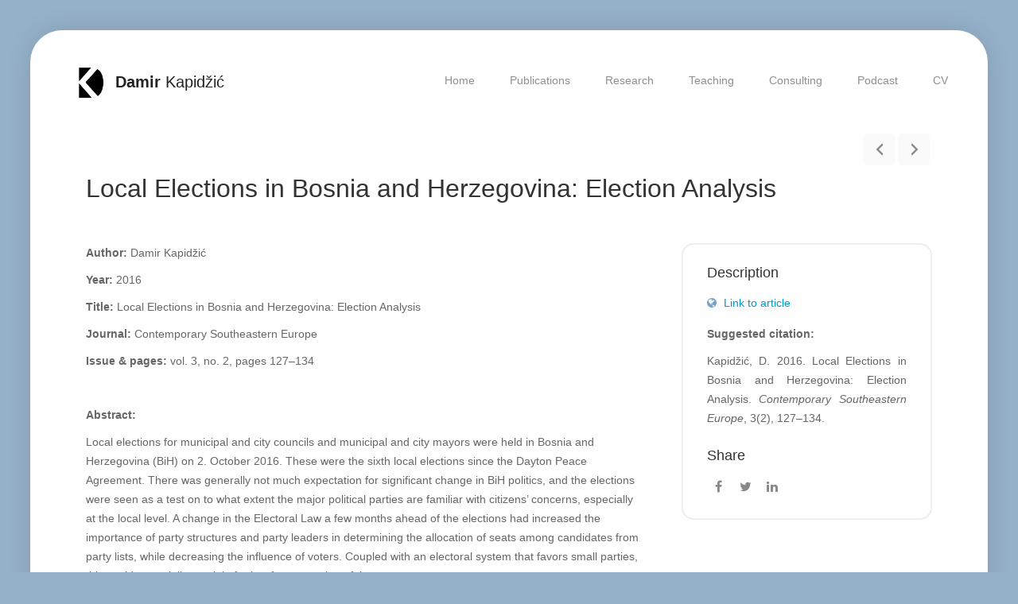

--- FILE ---
content_type: text/html; charset=UTF-8
request_url: https://damirkapidzic.com/project/local-elections-in-bosnia-and-herzegovina-election-analysis-2016/
body_size: 15007
content:
<!DOCTYPE html>
<html lang="en-US">

<head>
    <meta charset="UTF-8">
    <meta name="viewport" content="width=device-width, initial-scale=1.0, maximum-scale=1.0, user-scalable=no">
    <link rel="profile" href="//gmpg.org/xfn/11">
    <meta name='robots' content='index, follow, max-image-preview:large, max-snippet:-1, max-video-preview:-1' />

	<!-- This site is optimized with the Yoast SEO plugin v26.7 - https://yoast.com/wordpress/plugins/seo/ -->
	<title>Local Elections in Bosnia and Herzegovina: Election Analysis - Damir Kapidžić</title>
	<link rel="canonical" href="https://damirkapidzic.com/project/local-elections-in-bosnia-and-herzegovina-election-analysis-2016/" />
	<meta property="og:locale" content="en_US" />
	<meta property="og:type" content="article" />
	<meta property="og:title" content="Local Elections in Bosnia and Herzegovina: Election Analysis - Damir Kapidžić" />
	<meta property="og:description" content="Author: Damir Kapidžić Year: 2016 Title: Local Elections in Bosnia and Herzegovina: Election Analysis Journal: Contemporary Southeastern Europe Issue &amp; pages: vol. 3, no. 2, pages 127–134 &nbsp; Abstract: Local elections for municipal and city councils and municipal and city mayors were held in Bosnia and Herzegovina (BiH) on 2. October 2016. These were the sixth [&hellip;]" />
	<meta property="og:url" content="https://damirkapidzic.com/project/local-elections-in-bosnia-and-herzegovina-election-analysis-2016/" />
	<meta property="og:site_name" content="Damir Kapidžić" />
	<meta property="article:modified_time" content="2022-12-05T22:57:18+00:00" />
	<meta property="og:image" content="https://damirkapidzic.com/wp-content/uploads/2019/11/bg_1-scaled.jpg" />
	<meta property="og:image:width" content="2560" />
	<meta property="og:image:height" content="1707" />
	<meta property="og:image:type" content="image/jpeg" />
	<meta name="twitter:card" content="summary_large_image" />
	<meta name="twitter:site" content="@DamirKapidzic" />
	<meta name="twitter:label1" content="Est. reading time" />
	<meta name="twitter:data1" content="1 minute" />
	<script type="application/ld+json" class="yoast-schema-graph">{"@context":"https://schema.org","@graph":[{"@type":"WebPage","@id":"https://damirkapidzic.com/project/local-elections-in-bosnia-and-herzegovina-election-analysis-2016/","url":"https://damirkapidzic.com/project/local-elections-in-bosnia-and-herzegovina-election-analysis-2016/","name":"Local Elections in Bosnia and Herzegovina: Election Analysis - Damir Kapidžić","isPartOf":{"@id":"https://damirkapidzic.com/#website"},"primaryImageOfPage":{"@id":"https://damirkapidzic.com/project/local-elections-in-bosnia-and-herzegovina-election-analysis-2016/#primaryimage"},"image":{"@id":"https://damirkapidzic.com/project/local-elections-in-bosnia-and-herzegovina-election-analysis-2016/#primaryimage"},"thumbnailUrl":"https://damirkapidzic.com/wp-content/uploads/2019/11/bg_1-scaled.jpg","datePublished":"2022-10-03T14:20:36+00:00","dateModified":"2022-12-05T22:57:18+00:00","breadcrumb":{"@id":"https://damirkapidzic.com/project/local-elections-in-bosnia-and-herzegovina-election-analysis-2016/#breadcrumb"},"inLanguage":"en-US","potentialAction":[{"@type":"ReadAction","target":["https://damirkapidzic.com/project/local-elections-in-bosnia-and-herzegovina-election-analysis-2016/"]}]},{"@type":"ImageObject","inLanguage":"en-US","@id":"https://damirkapidzic.com/project/local-elections-in-bosnia-and-herzegovina-election-analysis-2016/#primaryimage","url":"https://damirkapidzic.com/wp-content/uploads/2019/11/bg_1-scaled.jpg","contentUrl":"https://damirkapidzic.com/wp-content/uploads/2019/11/bg_1-scaled.jpg","width":2560,"height":1707},{"@type":"BreadcrumbList","@id":"https://damirkapidzic.com/project/local-elections-in-bosnia-and-herzegovina-election-analysis-2016/#breadcrumb","itemListElement":[{"@type":"ListItem","position":1,"name":"Home","item":"https://damirkapidzic.com/"},{"@type":"ListItem","position":2,"name":"Projects","item":"https://damirkapidzic.com/project/"},{"@type":"ListItem","position":3,"name":"Local Elections in Bosnia and Herzegovina: Election Analysis"}]},{"@type":"WebSite","@id":"https://damirkapidzic.com/#website","url":"https://damirkapidzic.com/","name":"Damir Kapidžić","description":"","publisher":{"@id":"https://damirkapidzic.com/#/schema/person/86625d520551781e7b49316b839a4439"},"potentialAction":[{"@type":"SearchAction","target":{"@type":"EntryPoint","urlTemplate":"https://damirkapidzic.com/?s={search_term_string}"},"query-input":{"@type":"PropertyValueSpecification","valueRequired":true,"valueName":"search_term_string"}}],"inLanguage":"en-US"},{"@type":["Person","Organization"],"@id":"https://damirkapidzic.com/#/schema/person/86625d520551781e7b49316b839a4439","name":"Damir Kapidzic","image":{"@type":"ImageObject","inLanguage":"en-US","@id":"https://damirkapidzic.com/#/schema/person/image/","url":"http://damirkapidzic.com/wp-content/uploads/2022/09/DamirKapidzic.jpg","contentUrl":"http://damirkapidzic.com/wp-content/uploads/2022/09/DamirKapidzic.jpg","width":2109,"height":1581,"caption":"Damir Kapidzic"},"logo":{"@id":"https://damirkapidzic.com/#/schema/person/image/"},"sameAs":["http://damirkapidzic.com","https://www.linkedin.com/in/damirkapidzic/","https://x.com/https://twitter.com/DamirKapidzic"]}]}</script>
	<!-- / Yoast SEO plugin. -->


<link rel='dns-prefetch' href='//stats.wp.com' />
<link rel="alternate" type="application/rss+xml" title="Damir Kapidžić &raquo; Feed" href="https://damirkapidzic.com/feed/" />
<link rel="alternate" title="oEmbed (JSON)" type="application/json+oembed" href="https://damirkapidzic.com/wp-json/oembed/1.0/embed?url=https%3A%2F%2Fdamirkapidzic.com%2Fproject%2Flocal-elections-in-bosnia-and-herzegovina-election-analysis-2016%2F" />
<link rel="alternate" title="oEmbed (XML)" type="text/xml+oembed" href="https://damirkapidzic.com/wp-json/oembed/1.0/embed?url=https%3A%2F%2Fdamirkapidzic.com%2Fproject%2Flocal-elections-in-bosnia-and-herzegovina-election-analysis-2016%2F&#038;format=xml" />
<style id='wp-img-auto-sizes-contain-inline-css' type='text/css'>
img:is([sizes=auto i],[sizes^="auto," i]){contain-intrinsic-size:3000px 1500px}
/*# sourceURL=wp-img-auto-sizes-contain-inline-css */
</style>
<style id='wp-emoji-styles-inline-css' type='text/css'>

	img.wp-smiley, img.emoji {
		display: inline !important;
		border: none !important;
		box-shadow: none !important;
		height: 1em !important;
		width: 1em !important;
		margin: 0 0.07em !important;
		vertical-align: -0.1em !important;
		background: none !important;
		padding: 0 !important;
	}
/*# sourceURL=wp-emoji-styles-inline-css */
</style>
<style id='wp-block-library-inline-css' type='text/css'>
:root{--wp-block-synced-color:#7a00df;--wp-block-synced-color--rgb:122,0,223;--wp-bound-block-color:var(--wp-block-synced-color);--wp-editor-canvas-background:#ddd;--wp-admin-theme-color:#007cba;--wp-admin-theme-color--rgb:0,124,186;--wp-admin-theme-color-darker-10:#006ba1;--wp-admin-theme-color-darker-10--rgb:0,107,160.5;--wp-admin-theme-color-darker-20:#005a87;--wp-admin-theme-color-darker-20--rgb:0,90,135;--wp-admin-border-width-focus:2px}@media (min-resolution:192dpi){:root{--wp-admin-border-width-focus:1.5px}}.wp-element-button{cursor:pointer}:root .has-very-light-gray-background-color{background-color:#eee}:root .has-very-dark-gray-background-color{background-color:#313131}:root .has-very-light-gray-color{color:#eee}:root .has-very-dark-gray-color{color:#313131}:root .has-vivid-green-cyan-to-vivid-cyan-blue-gradient-background{background:linear-gradient(135deg,#00d084,#0693e3)}:root .has-purple-crush-gradient-background{background:linear-gradient(135deg,#34e2e4,#4721fb 50%,#ab1dfe)}:root .has-hazy-dawn-gradient-background{background:linear-gradient(135deg,#faaca8,#dad0ec)}:root .has-subdued-olive-gradient-background{background:linear-gradient(135deg,#fafae1,#67a671)}:root .has-atomic-cream-gradient-background{background:linear-gradient(135deg,#fdd79a,#004a59)}:root .has-nightshade-gradient-background{background:linear-gradient(135deg,#330968,#31cdcf)}:root .has-midnight-gradient-background{background:linear-gradient(135deg,#020381,#2874fc)}:root{--wp--preset--font-size--normal:16px;--wp--preset--font-size--huge:42px}.has-regular-font-size{font-size:1em}.has-larger-font-size{font-size:2.625em}.has-normal-font-size{font-size:var(--wp--preset--font-size--normal)}.has-huge-font-size{font-size:var(--wp--preset--font-size--huge)}.has-text-align-center{text-align:center}.has-text-align-left{text-align:left}.has-text-align-right{text-align:right}.has-fit-text{white-space:nowrap!important}#end-resizable-editor-section{display:none}.aligncenter{clear:both}.items-justified-left{justify-content:flex-start}.items-justified-center{justify-content:center}.items-justified-right{justify-content:flex-end}.items-justified-space-between{justify-content:space-between}.screen-reader-text{border:0;clip-path:inset(50%);height:1px;margin:-1px;overflow:hidden;padding:0;position:absolute;width:1px;word-wrap:normal!important}.screen-reader-text:focus{background-color:#ddd;clip-path:none;color:#444;display:block;font-size:1em;height:auto;left:5px;line-height:normal;padding:15px 23px 14px;text-decoration:none;top:5px;width:auto;z-index:100000}html :where(.has-border-color){border-style:solid}html :where([style*=border-top-color]){border-top-style:solid}html :where([style*=border-right-color]){border-right-style:solid}html :where([style*=border-bottom-color]){border-bottom-style:solid}html :where([style*=border-left-color]){border-left-style:solid}html :where([style*=border-width]){border-style:solid}html :where([style*=border-top-width]){border-top-style:solid}html :where([style*=border-right-width]){border-right-style:solid}html :where([style*=border-bottom-width]){border-bottom-style:solid}html :where([style*=border-left-width]){border-left-style:solid}html :where(img[class*=wp-image-]){height:auto;max-width:100%}:where(figure){margin:0 0 1em}html :where(.is-position-sticky){--wp-admin--admin-bar--position-offset:var(--wp-admin--admin-bar--height,0px)}@media screen and (max-width:600px){html :where(.is-position-sticky){--wp-admin--admin-bar--position-offset:0px}}

/*# sourceURL=wp-block-library-inline-css */
</style><style id='global-styles-inline-css' type='text/css'>
:root{--wp--preset--aspect-ratio--square: 1;--wp--preset--aspect-ratio--4-3: 4/3;--wp--preset--aspect-ratio--3-4: 3/4;--wp--preset--aspect-ratio--3-2: 3/2;--wp--preset--aspect-ratio--2-3: 2/3;--wp--preset--aspect-ratio--16-9: 16/9;--wp--preset--aspect-ratio--9-16: 9/16;--wp--preset--color--black: #000000;--wp--preset--color--cyan-bluish-gray: #abb8c3;--wp--preset--color--white: #ffffff;--wp--preset--color--pale-pink: #f78da7;--wp--preset--color--vivid-red: #cf2e2e;--wp--preset--color--luminous-vivid-orange: #ff6900;--wp--preset--color--luminous-vivid-amber: #fcb900;--wp--preset--color--light-green-cyan: #7bdcb5;--wp--preset--color--vivid-green-cyan: #00d084;--wp--preset--color--pale-cyan-blue: #8ed1fc;--wp--preset--color--vivid-cyan-blue: #0693e3;--wp--preset--color--vivid-purple: #9b51e0;--wp--preset--color--cornflower-blue: #7066ff;--wp--preset--color--emerald: #54ca95;--wp--preset--color--shakespeare: #55c0ce;--wp--preset--color--persimmon: #fc6158;--wp--preset--color--azure-radiance: #007ced;--wp--preset--color--neon-carrot: #ff9638;--wp--preset--color--burnt-sienna: #ef5555;--wp--preset--color--blue-bayoux: #4a6583;--wp--preset--color--cerulean: #0099e5;--wp--preset--color--saffron: #f8b732;--wp--preset--color--java: #10b9b2;--wp--preset--color--carnation: #ef5565;--wp--preset--color--very-light-gray: #f5f5f5;--wp--preset--color--light-gray: #e5e5e5;--wp--preset--color--dark-gray: #555;--wp--preset--color--very-dark-gray: #333;--wp--preset--gradient--vivid-cyan-blue-to-vivid-purple: linear-gradient(135deg,rgb(6,147,227) 0%,rgb(155,81,224) 100%);--wp--preset--gradient--light-green-cyan-to-vivid-green-cyan: linear-gradient(135deg,rgb(122,220,180) 0%,rgb(0,208,130) 100%);--wp--preset--gradient--luminous-vivid-amber-to-luminous-vivid-orange: linear-gradient(135deg,rgb(252,185,0) 0%,rgb(255,105,0) 100%);--wp--preset--gradient--luminous-vivid-orange-to-vivid-red: linear-gradient(135deg,rgb(255,105,0) 0%,rgb(207,46,46) 100%);--wp--preset--gradient--very-light-gray-to-cyan-bluish-gray: linear-gradient(135deg,rgb(238,238,238) 0%,rgb(169,184,195) 100%);--wp--preset--gradient--cool-to-warm-spectrum: linear-gradient(135deg,rgb(74,234,220) 0%,rgb(151,120,209) 20%,rgb(207,42,186) 40%,rgb(238,44,130) 60%,rgb(251,105,98) 80%,rgb(254,248,76) 100%);--wp--preset--gradient--blush-light-purple: linear-gradient(135deg,rgb(255,206,236) 0%,rgb(152,150,240) 100%);--wp--preset--gradient--blush-bordeaux: linear-gradient(135deg,rgb(254,205,165) 0%,rgb(254,45,45) 50%,rgb(107,0,62) 100%);--wp--preset--gradient--luminous-dusk: linear-gradient(135deg,rgb(255,203,112) 0%,rgb(199,81,192) 50%,rgb(65,88,208) 100%);--wp--preset--gradient--pale-ocean: linear-gradient(135deg,rgb(255,245,203) 0%,rgb(182,227,212) 50%,rgb(51,167,181) 100%);--wp--preset--gradient--electric-grass: linear-gradient(135deg,rgb(202,248,128) 0%,rgb(113,206,126) 100%);--wp--preset--gradient--midnight: linear-gradient(135deg,rgb(2,3,129) 0%,rgb(40,116,252) 100%);--wp--preset--font-size--small: 13px;--wp--preset--font-size--medium: 20px;--wp--preset--font-size--large: 36px;--wp--preset--font-size--x-large: 42px;--wp--preset--spacing--20: 0.44rem;--wp--preset--spacing--30: 0.67rem;--wp--preset--spacing--40: 1rem;--wp--preset--spacing--50: 1.5rem;--wp--preset--spacing--60: 2.25rem;--wp--preset--spacing--70: 3.38rem;--wp--preset--spacing--80: 5.06rem;--wp--preset--shadow--natural: 6px 6px 9px rgba(0, 0, 0, 0.2);--wp--preset--shadow--deep: 12px 12px 50px rgba(0, 0, 0, 0.4);--wp--preset--shadow--sharp: 6px 6px 0px rgba(0, 0, 0, 0.2);--wp--preset--shadow--outlined: 6px 6px 0px -3px rgb(255, 255, 255), 6px 6px rgb(0, 0, 0);--wp--preset--shadow--crisp: 6px 6px 0px rgb(0, 0, 0);}:where(.is-layout-flex){gap: 0.5em;}:where(.is-layout-grid){gap: 0.5em;}body .is-layout-flex{display: flex;}.is-layout-flex{flex-wrap: wrap;align-items: center;}.is-layout-flex > :is(*, div){margin: 0;}body .is-layout-grid{display: grid;}.is-layout-grid > :is(*, div){margin: 0;}:where(.wp-block-columns.is-layout-flex){gap: 2em;}:where(.wp-block-columns.is-layout-grid){gap: 2em;}:where(.wp-block-post-template.is-layout-flex){gap: 1.25em;}:where(.wp-block-post-template.is-layout-grid){gap: 1.25em;}.has-black-color{color: var(--wp--preset--color--black) !important;}.has-cyan-bluish-gray-color{color: var(--wp--preset--color--cyan-bluish-gray) !important;}.has-white-color{color: var(--wp--preset--color--white) !important;}.has-pale-pink-color{color: var(--wp--preset--color--pale-pink) !important;}.has-vivid-red-color{color: var(--wp--preset--color--vivid-red) !important;}.has-luminous-vivid-orange-color{color: var(--wp--preset--color--luminous-vivid-orange) !important;}.has-luminous-vivid-amber-color{color: var(--wp--preset--color--luminous-vivid-amber) !important;}.has-light-green-cyan-color{color: var(--wp--preset--color--light-green-cyan) !important;}.has-vivid-green-cyan-color{color: var(--wp--preset--color--vivid-green-cyan) !important;}.has-pale-cyan-blue-color{color: var(--wp--preset--color--pale-cyan-blue) !important;}.has-vivid-cyan-blue-color{color: var(--wp--preset--color--vivid-cyan-blue) !important;}.has-vivid-purple-color{color: var(--wp--preset--color--vivid-purple) !important;}.has-black-background-color{background-color: var(--wp--preset--color--black) !important;}.has-cyan-bluish-gray-background-color{background-color: var(--wp--preset--color--cyan-bluish-gray) !important;}.has-white-background-color{background-color: var(--wp--preset--color--white) !important;}.has-pale-pink-background-color{background-color: var(--wp--preset--color--pale-pink) !important;}.has-vivid-red-background-color{background-color: var(--wp--preset--color--vivid-red) !important;}.has-luminous-vivid-orange-background-color{background-color: var(--wp--preset--color--luminous-vivid-orange) !important;}.has-luminous-vivid-amber-background-color{background-color: var(--wp--preset--color--luminous-vivid-amber) !important;}.has-light-green-cyan-background-color{background-color: var(--wp--preset--color--light-green-cyan) !important;}.has-vivid-green-cyan-background-color{background-color: var(--wp--preset--color--vivid-green-cyan) !important;}.has-pale-cyan-blue-background-color{background-color: var(--wp--preset--color--pale-cyan-blue) !important;}.has-vivid-cyan-blue-background-color{background-color: var(--wp--preset--color--vivid-cyan-blue) !important;}.has-vivid-purple-background-color{background-color: var(--wp--preset--color--vivid-purple) !important;}.has-black-border-color{border-color: var(--wp--preset--color--black) !important;}.has-cyan-bluish-gray-border-color{border-color: var(--wp--preset--color--cyan-bluish-gray) !important;}.has-white-border-color{border-color: var(--wp--preset--color--white) !important;}.has-pale-pink-border-color{border-color: var(--wp--preset--color--pale-pink) !important;}.has-vivid-red-border-color{border-color: var(--wp--preset--color--vivid-red) !important;}.has-luminous-vivid-orange-border-color{border-color: var(--wp--preset--color--luminous-vivid-orange) !important;}.has-luminous-vivid-amber-border-color{border-color: var(--wp--preset--color--luminous-vivid-amber) !important;}.has-light-green-cyan-border-color{border-color: var(--wp--preset--color--light-green-cyan) !important;}.has-vivid-green-cyan-border-color{border-color: var(--wp--preset--color--vivid-green-cyan) !important;}.has-pale-cyan-blue-border-color{border-color: var(--wp--preset--color--pale-cyan-blue) !important;}.has-vivid-cyan-blue-border-color{border-color: var(--wp--preset--color--vivid-cyan-blue) !important;}.has-vivid-purple-border-color{border-color: var(--wp--preset--color--vivid-purple) !important;}.has-vivid-cyan-blue-to-vivid-purple-gradient-background{background: var(--wp--preset--gradient--vivid-cyan-blue-to-vivid-purple) !important;}.has-light-green-cyan-to-vivid-green-cyan-gradient-background{background: var(--wp--preset--gradient--light-green-cyan-to-vivid-green-cyan) !important;}.has-luminous-vivid-amber-to-luminous-vivid-orange-gradient-background{background: var(--wp--preset--gradient--luminous-vivid-amber-to-luminous-vivid-orange) !important;}.has-luminous-vivid-orange-to-vivid-red-gradient-background{background: var(--wp--preset--gradient--luminous-vivid-orange-to-vivid-red) !important;}.has-very-light-gray-to-cyan-bluish-gray-gradient-background{background: var(--wp--preset--gradient--very-light-gray-to-cyan-bluish-gray) !important;}.has-cool-to-warm-spectrum-gradient-background{background: var(--wp--preset--gradient--cool-to-warm-spectrum) !important;}.has-blush-light-purple-gradient-background{background: var(--wp--preset--gradient--blush-light-purple) !important;}.has-blush-bordeaux-gradient-background{background: var(--wp--preset--gradient--blush-bordeaux) !important;}.has-luminous-dusk-gradient-background{background: var(--wp--preset--gradient--luminous-dusk) !important;}.has-pale-ocean-gradient-background{background: var(--wp--preset--gradient--pale-ocean) !important;}.has-electric-grass-gradient-background{background: var(--wp--preset--gradient--electric-grass) !important;}.has-midnight-gradient-background{background: var(--wp--preset--gradient--midnight) !important;}.has-small-font-size{font-size: var(--wp--preset--font-size--small) !important;}.has-medium-font-size{font-size: var(--wp--preset--font-size--medium) !important;}.has-large-font-size{font-size: var(--wp--preset--font-size--large) !important;}.has-x-large-font-size{font-size: var(--wp--preset--font-size--x-large) !important;}
/*# sourceURL=global-styles-inline-css */
</style>

<style id='classic-theme-styles-inline-css' type='text/css'>
/*! This file is auto-generated */
.wp-block-button__link{color:#fff;background-color:#32373c;border-radius:9999px;box-shadow:none;text-decoration:none;padding:calc(.667em + 2px) calc(1.333em + 2px);font-size:1.125em}.wp-block-file__button{background:#32373c;color:#fff;text-decoration:none}
/*# sourceURL=/wp-includes/css/classic-themes.min.css */
</style>
<link rel='stylesheet' id='fw-ext-builder-frontend-grid-css' href='https://damirkapidzic.com/wp-content/plugins/unyson/framework/extensions/builder/static/css/frontend-grid.css?ver=1.2.12' type='text/css' media='all' />
<link rel='stylesheet' id='fw-ext-forms-default-styles-css' href='https://damirkapidzic.com/wp-content/plugins/unyson/framework/extensions/forms/static/css/frontend.css?ver=2.7.31' type='text/css' media='all' />
<link rel='stylesheet' id='gca-column-styles-css' href='https://damirkapidzic.com/wp-content/plugins/genesis-columns-advanced/css/gca-column-styles.css?ver=6.9' type='text/css' media='all' />
<link rel='stylesheet' id='bootstrap-css' href='https://damirkapidzic.com/wp-content/themes/leven/css/bootstrap.min.css?ver=4.0.0' type='text/css' media='all' />
<link rel='stylesheet' id='normalize-css' href='https://damirkapidzic.com/wp-content/themes/leven/css/normalize.css?ver=1.0' type='text/css' media='all' />
<link rel='stylesheet' id='owl-carousel-css' href='https://damirkapidzic.com/wp-content/themes/leven/css/owl.carousel.css?ver=2.0' type='text/css' media='all' />
<link rel='stylesheet' id='animate-css' href='https://damirkapidzic.com/wp-content/themes/leven/css/transition-animations.css?ver=1.0' type='text/css' media='all' />
<link rel='stylesheet' id='magnific-popup-css' href='https://damirkapidzic.com/wp-content/themes/leven/css/magnific-popup.css?ver=1.1.0' type='text/css' media='all' />
<link rel='stylesheet' id='pe-icon-7-stroke-css' href='https://damirkapidzic.com/wp-content/themes/leven/css/pe-icon-7-stroke/css/pe-icon-7-stroke.css?ver=1.0' type='text/css' media='all' />
<link rel='stylesheet' id='dashicons-css' href='https://damirkapidzic.com/wp-includes/css/dashicons.min.css?ver=6.9' type='text/css' media='all' />
<link rel='stylesheet' id='fw-option-type-icon-v2-pack-linecons-css' href='https://damirkapidzic.com/wp-content/plugins/unyson/framework/static/libs/linecons/css/linecons.css?ver=2.7.31' type='text/css' media='all' />
<link rel='stylesheet' id='fw-option-type-icon-v2-pack-font-awesome-css' href='https://damirkapidzic.com/wp-content/plugins/unyson/framework/static/libs/font-awesome/css/font-awesome.min.css?ver=2.7.31' type='text/css' media='all' />
<link rel='stylesheet' id='fw-option-type-icon-v2-pack-entypo-css' href='https://damirkapidzic.com/wp-content/plugins/unyson/framework/static/libs/entypo/css/entypo.css?ver=2.7.31' type='text/css' media='all' />
<link rel='stylesheet' id='fw-option-type-icon-v2-pack-linearicons-css' href='https://damirkapidzic.com/wp-content/plugins/unyson/framework/static/libs/lnr/css/lnr.css?ver=2.7.31' type='text/css' media='all' />
<link rel='stylesheet' id='fw-option-type-icon-v2-pack-typicons-css' href='https://damirkapidzic.com/wp-content/plugins/unyson/framework/static/libs/typcn/css/typcn.css?ver=2.7.31' type='text/css' media='all' />
<link rel='stylesheet' id='fw-option-type-icon-v2-pack-unycon-css' href='https://damirkapidzic.com/wp-content/plugins/unyson/framework/static/libs/unycon/unycon.css?ver=2.7.31' type='text/css' media='all' />
<link rel='stylesheet' id='fw-option-type-icon-v2-pack-my_pack-css' href='https://damirkapidzic.com/wp-content/themes/leven/css/pe-icon-7-stroke/css/pe-icon-7-stroke.css?ver=2.7.31' type='text/css' media='all' />
<link rel='stylesheet' id='leven-main-styles-css' href='https://damirkapidzic.com/wp-content/themes/leven/css/main.css?ver=1.6.2' type='text/css' media='all' />
<link rel='stylesheet' id='leven-customization-css' href='https://damirkapidzic.com/wp-content/themes/leven/css/customization.css?ver=1.6.2' type='text/css' media='all' />
<style id='leven-customization-inline-css' type='text/css'>

        @media only screen and (min-width: 1421px){
            .page-container:not(.full-width-container) {
                max-width: 1320px;
                border-radius: 40px;
                
            }
        }

        @media only screen and (max-width: 1420px) and (min-width: 991px) {
            .page-container:not(.full-width-container) {
                max-width: 94%;
                margin-left: auto;
                margin-right: auto;
                border-radius: 40px;
                
            }
        }

        
        @media only screen and (min-width: 991px){
            .site-footer {
                border-bottom-left-radius: 40px;
                border-bottom-right-radius: 40px;
            }
        }
        

        /* ============================================================================= 
        2. Typography
        ============================================================================= */
        body,
        p {
            font-family: "", Helvetica, sans-serif;
            font-size: 14px;
            font-weight: 100;
            font-style: normal;
            line-height: 1.75em;
            color: #666666;
        }

        .form-control,
        .form-control:focus,
        .has-error .form-control,
        .has-error .form-control:focus {
            font-family: "", Helvetica, sans-serif;
        }

        h1, h2, h3, h4, h5, h6 {
            font-family: "", Helvetica, sans-serif;
            font-weight: 100;
            font-style: normal;
            color: #333333;
        }

        .logo-text, .logo-symbol {
            font-family: "", Helvetica, sans-serif;
        }

        h1 {
            font-size: 32px;
            color: #333333;
        }
        h2 {
            font-size: 24px;
            color: #333333;
        }
        h3 {
            font-size: 18px;
            color: #333333;
        }
        h4 {
            font-size: 16px;
            color: #333333;
        }
        h5 {
            font-size: 14px;
            color: #333333;
        }
        h6 {
            font-size: 12px;
            color: #333333;
        }

        .testimonial-author,
        .info-list li .title {
            font-family: "", Helvetica, sans-serif;
            font-weight: 100;
            font-style: normal;
            color: #333333;
        }

        .timeline-item .item-period,
        .mobile-site-title {
            font-family: "", Helvetica, sans-serif;
        }

        .form-control,
        .form-control:focus,
        .has-error .form-control,
        .has-error .form-control:focus,
        input[type="search"],
        input[type="password"],
        input[type="text"],
        .header-search input.form-control {
            font-family: "", Helvetica, sans-serif;
            font-weight: 100;
            font-style: normal;
        }

        .btn-primary, .btn-secondary, button, input[type="button"], input[type="submit"] {
            font-family: "", Helvetica, sans-serif;
        }


        /* ============================================================================= 
        3. Logo
        ============================================================================= */
        .header-image img {
            
        height: auto;
        max-height: 50px;
        
            
        width: auto;
        max-width: 50px;
        
        }


        
        

        @media only screen and (max-width: 992px) {
            .header-image img {
                max-height: 30px;
            }
        }


        /* ============================================================================= 
        4. Backgrounds
        ============================================================================= */
        body {
            background-color: #95b0c9;
        }

        

        @media only screen and (min-width: 991px) {
            .header.sticked {
                background-color: ;
            }
        }

        .btn-primary:hover,
        .btn-primary:focus,
        button:hover,
        button:focus,
        input[type="button"]:hover,
        input[type="button"]:focus,
        input[type="submit"]:hover,
        input[type="submit"]:focus,
        .skill-percentage,
        .service-icon,
        .lm-pricing .lm-package-wrap.highlight-col .lm-heading-row span:after,
        .portfolio-page-nav > div.nav-item a:hover,
        .testimonials.owl-carousel .owl-nav .owl-prev:hover,
        .testimonials.owl-carousel .owl-nav .owl-next:hover,
        .clients.owl-carousel .owl-nav .owl-prev:hover,
        .clients.owl-carousel .owl-nav .owl-next:hover,
        .lm-content-slider.owl-carousel .owl-nav .owl-prev:hover,
        .lm-content-slider.owl-carousel .owl-nav .owl-next:hover,
        .fw-pricing .fw-package-wrap.highlight-col .fw-heading-row span:after,
        .cat-links li a,
        .cat-links li a:hover,
        .calendar_wrap td#today,
        .nothing-found p,
        .blog-sidebar .sidebar-title h4:after,
        .block-title h2:after,
        h3.comment-reply-title:after,
        .portfolio-grid figure .portfolio-preview-desc h5:after,
        .preloader-spinner,
        .info-list li .title:after,
        .header .social-links a:hover,
        .clients.owl-carousel .owl-dot.active span,
        .clients.owl-carousel .owl-dot:hover span,
        .testimonials.owl-carousel .owl-dot.active span,
        .testimonials.owl-carousel .owl-dot:hover span,
        .lm-content-slider.owl-carousel .owl-dot.active span,
        .lm-content-slider.owl-carousel .owl-dot:hover span,
        .logo-symbol,
        .woocommerce #respond input#submit.alt:hover, .woocommerce a.button.alt:hover, .woocommerce button.button.alt:hover, .woocommerce input.button.alt:hover {
            background-color: #78a1c4;
        }

        .blog-sidebar .sidebar-item {
            background-color: #fff;
        }




        /* ============================================================================= 
        5. Colors
        ============================================================================= */
        a,
        .form-group-with-icon.form-group-focus i,
        .site-title span,
        .header-search button:hover,
        .header-search button:focus,
        .block-title h3 span,
        .header-search button:hover,
        .header-search button:focus,
        .ajax-page-nav > div.nav-item a:hover,
        .project-general-info .fa,
        .comment-author a:hover,
        .comment-list .pingback a:hover,
        .comment-list .trackback a:hover,
        .comment-metadata a:hover,
        .comment-reply-title small a:hover,
        .entry-title a:hover,
        .entry-content .edit-link a:hover,
        .post-navigation a:hover,
        .image-navigation a:hover,
        .portfolio-grid figure i,
        .share-buttons a:hover,
        .info-block-w-icon i,
        .lm-info-block i {
            color: #78a1c4;
        }

        a,
        .entry-meta:not(.entry-tags-share) a:hover {
            color: #0099cc;
        }

        a:hover,
        .post-navigation .meta-nav:hover {
            color: #006699;
        }

        .wp-block-pullquote.is-style-solid-color {
            background-color: #78a1c4;
        }

        .wp-block-button:not(.is-style-outline) .wp-block-button__link:not(.has-background),
        .wp-block-button.is-style-outline .wp-block-button__link:active,
        .wp-block-button.is-style-outline .wp-block-button__link:focus,
        .wp-block-button.is-style-outline .wp-block-button__link:hover {
            background-color: #78a1c4;
        }




        /* ============================================================================= 
        6. Borders
        ============================================================================= */
        .logo-symbol,
        .btn-primary,
        button,
        input[type="button"],
        input[type="submit"],
        .btn-primary:hover,
        .btn-primary:focus,
        button:hover,
        button:focus,
        input[type="button"]:hover,
        input[type="button"]:focus,
        input[type="submit"]:hover,
        input[type="submit"]:focus,
        .form-control + .form-control-border,
        .timeline-item,
        .timeline-item:before,
        .page-links a:hover,
        .paging-navigation .page-numbers.current,
        .paging-navigation .page-numbers:hover,
        .paging-navigation .page-numbers:focus,
        .portfolio-grid figure .portfolio-preview-desc h5:after,
        .paging-navigation a:hover,
        .skill-container,
        .btn-primary, button, input[type="button"], input[type="submit"],
        .blog-sidebar ul li:before,
        .share-buttons a:hover,
        .testimonials.owl-carousel .owl-nav .owl-prev:hover,
        .testimonials.owl-carousel .owl-nav .owl-next:hover,
        .clients.owl-carousel .owl-nav .owl-prev:hover,
        .clients.owl-carousel .owl-nav .owl-next:hover,
        .lm-content-slider.owl-carousel .owl-nav .owl-prev:hover,
        .lm-content-slider.owl-carousel .owl-nav .owl-next:hover,
        .wp-block-pullquote,
        .wp-block-button .wp-block-button__link,
        .timeline-item h5.item-period,
        .woocommerce #respond input#submit.alt, .woocommerce a.button.alt, .woocommerce button.button.alt, .woocommerce input.button.alt,
        .woocommerce #respond input#submit.alt:hover, .woocommerce a.button.alt:hover, .woocommerce button.button.alt:hover, .woocommerce input.button.alt:hover {
            border-color: #78a1c4;
        }


        /* ============================================================================= 
        7. Page Titles and Page Content Area
        ============================================================================= */
        .page-title {
            background-color: #fcfcfc;
            border-top-color: #eeeeee;
            border-bottom-color: #eeeeee;
        }

        .page-title h1 {
            color: #333333;
            font-size: 35px;
            font-family: Poppins, Helvetica, sans-serif;
            font-weight: 100;
            font-style: normal;
            letter-spacing: 0px;
        }

        .page-title .page-subtitle h4 {
            color: #aaaaaa;
            font-size: 14px;
            font-family: Poppins, Helvetica, sans-serif;
            font-weight: 100;
            font-style: normal;
            letter-spacing: 0px;
        }

        @media only screen and (max-width: 991px) {
            .page-title h1 {
                font-size: 28px;
            }
        }

        .page-container,
        .custom-page-content .page-content,
        .portfolio-page-content,
        .content-page-with-sidebar .page-content,
        .single-page-content.content-page-with-sidebar .content-area .page-content,
        .single-post .site-content .has-post-thumbnail .post-content {
            background-color: rgba(255, 255, 255, 1);
        }

        .skills-second-style .skill-percentage,
        .skills-first-style .skill-percentage {
            border-color: rgba(255, 255, 255, 1);
        }


        /* ============================================================================= 
        8. Header and Main Menu
        ============================================================================= */
        .site-main-menu li a,
        .site-main-menu li a:hover {
            font-family: "Poppins", Helvetica, sans-serif;
            font-size: 14px;
            font-weight: 100;
            font-style: normal;
            color: #333333;
            letter-spacing: 0px;
        }

        .site-main-menu > li > a {
            line-height: 3.3em;
        }

        /* ============================================================================= 
        9. Footer
        ============================================================================= */
        .site-footer {
            background-color: #fcfcfc;
            border-color: #eeeeee;
        }

        .footer-copyrights p {
            color: #aaa;
        }

        .site-footer .footer-social-links li a {
            color: #333;
        }

        /* ============================================================================= 
        10. Custom Styles
        ============================================================================= */
        
        
    
/*# sourceURL=leven-customization-inline-css */
</style>
<link rel='stylesheet' id='fw-shortcode-section-background-video-css' href='https://damirkapidzic.com/wp-content/plugins/unyson/framework/extensions/shortcodes/shortcodes/section/static/css/background.css?ver=6.9' type='text/css' media='all' />
<link rel='stylesheet' id='fw-shortcode-section-css' href='https://damirkapidzic.com/wp-content/plugins/unyson/framework/extensions/shortcodes/shortcodes/section/static/css/styles.css?ver=6.9' type='text/css' media='all' />
<script type="text/javascript" src="https://damirkapidzic.com/wp-includes/js/jquery/jquery.min.js?ver=3.7.1" id="jquery-core-js"></script>
<script type="text/javascript" src="https://damirkapidzic.com/wp-includes/js/jquery/jquery-migrate.min.js?ver=3.4.1" id="jquery-migrate-js"></script>
<link rel="https://api.w.org/" href="https://damirkapidzic.com/wp-json/" /><link rel="alternate" title="JSON" type="application/json" href="https://damirkapidzic.com/wp-json/wp/v2/fw-portfolio/915" /><link rel="EditURI" type="application/rsd+xml" title="RSD" href="https://damirkapidzic.com/xmlrpc.php?rsd" />
<meta name="generator" content="WordPress 6.9" />
<link rel='shortlink' href='https://damirkapidzic.com/?p=915' />
	<style>img#wpstats{display:none}</style>
		<link rel="icon" href="https://damirkapidzic.com/wp-content/uploads/2022/09/cropped-favicon-32x32.png" sizes="32x32" />
<link rel="icon" href="https://damirkapidzic.com/wp-content/uploads/2022/09/cropped-favicon-192x192.png" sizes="192x192" />
<link rel="apple-touch-icon" href="https://damirkapidzic.com/wp-content/uploads/2022/09/cropped-favicon-180x180.png" />
<meta name="msapplication-TileImage" content="https://damirkapidzic.com/wp-content/uploads/2022/09/cropped-favicon-270x270.png" />
</head>

<body class="wp-singular fw-portfolio-template-default single single-fw-portfolio postid-915 wp-embed-responsive wp-theme-leven masthead-fixed full-width singular single-post">


<!-- Loading animation -->
<div class="preloader">
  <div class="preloader-animation">
    <div class="preloader-spinner">
    </div>
  </div>
</div>
<!-- /Loading animation -->

<!-- Scroll To Top Button -->
<div class="lmpixels-scroll-to-top"><i class="lnr lnr-chevron-up"></i></div>
<!-- /Scroll To Top Button -->

<div class="page-scroll">
    <div id="page_container" class="page-container theme-style-light" data-animation="without-transition">

        <!-- Header -->
        <header id="site_header" class="header">
            <div class="header-content clearfix">
                                <div class="header-image">
                    <a href="https://damirkapidzic.com/">
                        <img src="//damirkapidzic.com/wp-content/uploads/2022/12/dk.jpg" alt="image">
                    </a>
                </div>
                
                                <!-- Text Logo -->
                <div class="text-logo">
                    <a href="https://damirkapidzic.com/">
                                                                             <div class="logo-text">Damir<span> Kapidžić</span></div>
                                            </a>
                </div>
                <!-- /Text Logo -->
                

                <!-- Navigation -->
                <div class="site-nav mobile-menu-hide">
                    <!-- WooCommerce Cart -->
                    
                    <ul id="menu-classic-menu" class="leven-classic-menu site-main-menu"><li id="menu-item-160" class="menu-item menu-item-type-post_type menu-item-object-page menu-item-home menu-item-160"><a href="https://damirkapidzic.com/" data-hover="1">Home</a></li>
<li id="menu-item-466" class="menu-item menu-item-type-post_type menu-item-object-page menu-item-466"><a href="https://damirkapidzic.com/publications/" data-hover="1">Publications</a></li>
<li id="menu-item-465" class="menu-item menu-item-type-post_type menu-item-object-page menu-item-465"><a href="https://damirkapidzic.com/research/" data-hover="1">Research</a></li>
<li id="menu-item-464" class="menu-item menu-item-type-post_type menu-item-object-page menu-item-464"><a href="https://damirkapidzic.com/teaching/" data-hover="1">Teaching</a></li>
<li id="menu-item-463" class="menu-item menu-item-type-post_type menu-item-object-page menu-item-463"><a href="https://damirkapidzic.com/consulting/" data-hover="1">Consulting</a></li>
<li id="menu-item-1332" class="menu-item menu-item-type-post_type menu-item-object-page menu-item-1332"><a href="https://damirkapidzic.com/podcast/" data-hover="1">Podcast</a></li>
<li id="menu-item-449" class="menu-item menu-item-type-post_type menu-item-object-page menu-item-449"><a href="https://damirkapidzic.com/cv/" data-hover="1">CV</a></li>
</ul>                </div>

                <a class="menu-toggle mobile-visible">
                    <i class="fa fa-bars"></i>
                </a>
            </div>
        </header>
        <!-- /Header -->

<div id="main" class="site-main">
    <div id="main-content" class="single-page-content">
        <div id="primary" class="content-area">
										
						<article id="post-915" class="post-915 fw-portfolio type-fw-portfolio status-publish has-post-thumbnail hentry fw-portfolio-category-publications">

							<div class="entry-content">
			                    <div id="portfolio-page" class="portfolio-page-content">
			                        <div class="portfolio-page-wrapper">
			                            			
			<nav class="portfolio-page-nav">
				<div class="nav-item portfolio-page-prev-next">
																		<a href="https://damirkapidzic.com/project/dataset-on-1990-elections-in-bosnia-and-herzegovina-srbih-assembly-council-of-municipalities-2012/" rel="next" >
													    <span class="meta-nav" title="Dataset on 1990 elections in Bosnia and Herzegovina: SRBIH Assembly - Council of Municipalities"><i class="dashicons dashicons-arrow-left-alt2 portfolio-nav-prev"></i></span>
							</a>
					
																		<a href="https://damirkapidzic.com/project/european-but-not-eu-inside-and-outside-perceptions-of-bosnia-and-herzegovina-on-the-path-to-european-integration/" rel="next" >
												    <span class="meta-nav" title="European But Not EU: Inside and Outside Perceptions   of Bosnia and Herzegovina on the Path to European Integration"><i class="dashicons dashicons-arrow-right-alt2 portfolio-nav-next"></i></span>
						</a>
									</div>
							</nav>
		
			                            <div class="portfolio-page-title">
			                                <h1>Local Elections in Bosnia and Herzegovina: Election Analysis</h1>			                            </div>

			                            				                            <div class="row">
				                            					                                <div class="col-sm-12 col-md-8 portfolio-block">
				                                				                                    
				                                    	<div class="fw-page-builder-content"><section class="fw-main-row "  >
	<div class="fw-container">
		<div class="row">
	

<div class=" col-xs-12 col-sm-12 ">
    <div id="col_inner_26dafa1c43da9236b6c5e5590f7f26fe" class="fw-col-inner" data-paddings="0px 0px 0px 0px">
    	<p><strong>Author:</strong> Damir Kapidžić</p><p><strong>Year:</strong> 2016</p><p><strong>Title:</strong> Local Elections in Bosnia and Herzegovina: Election Analysis</p><p><strong>Journal:</strong> Contemporary Southeastern Europe</p><p><strong>Issue &amp; pages:</strong> vol. 3, no. 2, pages 127–134</p><p>&nbsp;</p><p><strong>Abstract:</strong></p><p>Local elections for municipal and city councils and municipal and city mayors were held in Bosnia and Herzegovina (BiH) on 2. October 2016. These were the sixth local elections since the Dayton Peace Agreement. There was generally not much expectation for significant change in BiH politics, and the elections were seen as a test on to what extent the major political parties are familiar with citizens’ concerns, especially at the local level. A change in the Electoral Law a few months ahead of the elections had increased the importance of party structures and party leaders in determining the allocation of seats among candidates from party lists, while decreasing the influence of voters. Coupled with an electoral system that favors small parties, this could potentially result in further fragmentation of the party system.</p><p>&nbsp;</p><p><strong>Keywords:</strong> Local Elections, Bosnia and Herzegovina, Referendum</p>	</div>
</div>
</div>

	</div>
</section>
</div>
				                                </div>

				                                				                                <div class="col-sm-12 col-md-4 portfolio-block">
				                                    				                                    <!-- Project Description -->
				                                    <div class="project-description">
					                                    <div class="block-title">
					                                        				                                            <h3>Description</h3>
				                                            					                                    </div>
					                                    <ul class="project-general-info">
					                                        
					                                        					                                            <li><p><i class="fa fa-globe"></i> <a href="http://unipub.uni-graz.at/cse/periodical/titleinfo/1617464" target="_blank">Link to article</a></p></li>
					                                        
					                                        
					                                        
					                                        					                                    </ul>

					                                    				                                            <div class="text-justify"><p><strong>Suggested citation:</strong></p><div><span lang="EN-US">Kapidžić, D. 2016. Local Elections in Bosnia and Herzegovina: Election Analysis. <i>Contemporary Southeastern Europe</i>, 3(2), 127–134.</span></div></div>
				                                        
					                                    														<!-- /Tags -->

																													<!-- Share Buttons -->
															<div class="share-buttons">
																<div class="block-title">
																							                                            <h3>Share</h3>
						                                            																</div>
																<div class="btn-group">
																	                <a href="https://www.facebook.com/sharer/sharer.php?u=https://damirkapidzic.com/project/local-elections-in-bosnia-and-herzegovina-election-analysis-2016/"
            onclick="javascript:window.open(this.href, '', 'menubar=no,toolbar=no,resizable=yes,scrollbars=yes,height=300,width=600');return false;" class="btn"
            target="_blank" title="Share on Facebook">
            <i class="fa fa-facebook"></i>
        </a>
        
                <a href="https://twitter.com/share?url=https://damirkapidzic.com/project/local-elections-in-bosnia-and-herzegovina-election-analysis-2016/"
            onclick="javascript:window.open(this.href, '', 'menubar=no,toolbar=no,resizable=yes,scrollbars=yes,height=300,width=600');return false;" class="btn"
            target="_blank" title="Share on Twitter">
            <i class="fa fa-twitter"></i>
        </a>
        
                <a href="http://www.linkedin.com/shareArticle?mini=true&url=https://damirkapidzic.com/project/local-elections-in-bosnia-and-herzegovina-election-analysis-2016/" onclick="javascript:window.open(this.href,'', 'menubar=no,toolbar=no,resizable=yes,scrollbars=yes,height=600,width=600');return false;" class="btn"
            title="Share on LinkedIn">
            <i class="fa fa-linkedin"></i>
        </a>
        
            																</div>
															</div>
															<!-- /Share Buttons -->
																											</div>
													<!-- /Project Description -->
												</div>
																							</div>
										
			                        </div>
			                    </div>
			                </div>
			            </article>
							</div>
	</div>
</div>
  
                        <footer class="site-footer clearfix">
                                <div class="footer-social">
                    <ul class="footer-social-links">
                                            <li>
                            <a href="https://www.linkedin.com/in/damirkapidzic/" target="_blank">LinkedIn</a>
                        </li>
                                            <li>
                            <a href="https://bsky.app/profile/damirkapidzic.bsky.social" target="_blank">Bluesky</a>
                        </li>
                                            <li>
                            <a href="https://orcid.org/0000-0002-8619-3530" target="_blank">ORCID</a>
                        </li>
                                        </ul>
                </div>
                
                                <div class="footer-copyrights">
                    <p>© 2025 Qlity d.o.o. &amp; Damir Kapidžić</p>
                </div>
                            </footer>
                    </div>
            </div>
	<script type="speculationrules">
{"prefetch":[{"source":"document","where":{"and":[{"href_matches":"/*"},{"not":{"href_matches":["/wp-*.php","/wp-admin/*","/wp-content/uploads/*","/wp-content/*","/wp-content/plugins/*","/wp-content/themes/leven/*","/*\\?(.+)"]}},{"not":{"selector_matches":"a[rel~=\"nofollow\"]"}},{"not":{"selector_matches":".no-prefetch, .no-prefetch a"}}]},"eagerness":"conservative"}]}
</script>
<script type="text/javascript" src="https://damirkapidzic.com/wp-content/themes/leven/js/modernizr.custom.js?ver=2.8.3" id="modernizr-js"></script>
<script type="text/javascript" src="https://damirkapidzic.com/wp-content/themes/leven/js/bootstrap.min.js?ver=4.0.0" id="bootstrap-js"></script>
<script type="text/javascript" src="https://damirkapidzic.com/wp-content/themes/leven/js/owl.carousel.min.js?ver=2.0" id="owl-carousel-js"></script>
<script type="text/javascript" src="https://damirkapidzic.com/wp-content/themes/leven/js/validator.js?ver=1.0" id="leven-jquery-validator-js"></script>
<script type="text/javascript" src="https://damirkapidzic.com/wp-includes/js/imagesloaded.min.js?ver=5.0.0" id="imagesloaded-js"></script>
<script type="text/javascript" src="https://damirkapidzic.com/wp-content/themes/leven/js/jquery.shuffle.min.js?ver=3.1.1" id="shuffle-js"></script>
<script type="text/javascript" src="https://damirkapidzic.com/wp-includes/js/masonry.min.js?ver=4.2.2" id="masonry-js"></script>
<script type="text/javascript" src="https://damirkapidzic.com/wp-content/themes/leven/js/jquery.magnific-popup.min.js?ver=1.1.0" id="magnific-popup-js"></script>
<script type="text/javascript" src="https://damirkapidzic.com/wp-content/themes/leven/js/main.js?ver=1.6.2" id="leven-jquery-main-js"></script>
<script type="text/javascript" id="leven-jquery-main-js-after">
/* <![CDATA[ */
var ajaxurl = "https://damirkapidzic.com/wp-admin/admin-ajax.php";
//# sourceURL=leven-jquery-main-js-after
/* ]]> */
</script>
<script type="text/javascript" src="https://damirkapidzic.com/wp-content/plugins/unyson/framework/extensions/shortcodes/shortcodes/section/static/js/core.js?ver=6.9" id="fw-shortcode-section-formstone-core-js"></script>
<script type="text/javascript" src="https://damirkapidzic.com/wp-content/plugins/unyson/framework/extensions/shortcodes/shortcodes/section/static/js/transition.js?ver=6.9" id="fw-shortcode-section-formstone-transition-js"></script>
<script type="text/javascript" src="https://damirkapidzic.com/wp-content/plugins/unyson/framework/extensions/shortcodes/shortcodes/section/static/js/background.js?ver=6.9" id="fw-shortcode-section-formstone-background-js"></script>
<script type="text/javascript" src="https://damirkapidzic.com/wp-content/plugins/unyson/framework/extensions/shortcodes/shortcodes/section/static/js/background.init.js?ver=6.9" id="fw-shortcode-section-js"></script>
<script type="text/javascript" src="https://damirkapidzic.com/wp-content/themes/leven/framework-customizations/extensions/shortcodes/shortcodes/column/static/js/scripts.js?ver=1" id="leven-theme-shortcode-column-js"></script>
<script type="text/javascript" id="jetpack-stats-js-before">
/* <![CDATA[ */
_stq = window._stq || [];
_stq.push([ "view", {"v":"ext","blog":"142276650","post":"915","tz":"0","srv":"damirkapidzic.com","j":"1:15.4"} ]);
_stq.push([ "clickTrackerInit", "142276650", "915" ]);
//# sourceURL=jetpack-stats-js-before
/* ]]> */
</script>
<script type="text/javascript" src="https://stats.wp.com/e-202603.js" id="jetpack-stats-js" defer="defer" data-wp-strategy="defer"></script>
<script id="wp-emoji-settings" type="application/json">
{"baseUrl":"https://s.w.org/images/core/emoji/17.0.2/72x72/","ext":".png","svgUrl":"https://s.w.org/images/core/emoji/17.0.2/svg/","svgExt":".svg","source":{"concatemoji":"https://damirkapidzic.com/wp-includes/js/wp-emoji-release.min.js?ver=6.9"}}
</script>
<script type="module">
/* <![CDATA[ */
/*! This file is auto-generated */
const a=JSON.parse(document.getElementById("wp-emoji-settings").textContent),o=(window._wpemojiSettings=a,"wpEmojiSettingsSupports"),s=["flag","emoji"];function i(e){try{var t={supportTests:e,timestamp:(new Date).valueOf()};sessionStorage.setItem(o,JSON.stringify(t))}catch(e){}}function c(e,t,n){e.clearRect(0,0,e.canvas.width,e.canvas.height),e.fillText(t,0,0);t=new Uint32Array(e.getImageData(0,0,e.canvas.width,e.canvas.height).data);e.clearRect(0,0,e.canvas.width,e.canvas.height),e.fillText(n,0,0);const a=new Uint32Array(e.getImageData(0,0,e.canvas.width,e.canvas.height).data);return t.every((e,t)=>e===a[t])}function p(e,t){e.clearRect(0,0,e.canvas.width,e.canvas.height),e.fillText(t,0,0);var n=e.getImageData(16,16,1,1);for(let e=0;e<n.data.length;e++)if(0!==n.data[e])return!1;return!0}function u(e,t,n,a){switch(t){case"flag":return n(e,"\ud83c\udff3\ufe0f\u200d\u26a7\ufe0f","\ud83c\udff3\ufe0f\u200b\u26a7\ufe0f")?!1:!n(e,"\ud83c\udde8\ud83c\uddf6","\ud83c\udde8\u200b\ud83c\uddf6")&&!n(e,"\ud83c\udff4\udb40\udc67\udb40\udc62\udb40\udc65\udb40\udc6e\udb40\udc67\udb40\udc7f","\ud83c\udff4\u200b\udb40\udc67\u200b\udb40\udc62\u200b\udb40\udc65\u200b\udb40\udc6e\u200b\udb40\udc67\u200b\udb40\udc7f");case"emoji":return!a(e,"\ud83e\u1fac8")}return!1}function f(e,t,n,a){let r;const o=(r="undefined"!=typeof WorkerGlobalScope&&self instanceof WorkerGlobalScope?new OffscreenCanvas(300,150):document.createElement("canvas")).getContext("2d",{willReadFrequently:!0}),s=(o.textBaseline="top",o.font="600 32px Arial",{});return e.forEach(e=>{s[e]=t(o,e,n,a)}),s}function r(e){var t=document.createElement("script");t.src=e,t.defer=!0,document.head.appendChild(t)}a.supports={everything:!0,everythingExceptFlag:!0},new Promise(t=>{let n=function(){try{var e=JSON.parse(sessionStorage.getItem(o));if("object"==typeof e&&"number"==typeof e.timestamp&&(new Date).valueOf()<e.timestamp+604800&&"object"==typeof e.supportTests)return e.supportTests}catch(e){}return null}();if(!n){if("undefined"!=typeof Worker&&"undefined"!=typeof OffscreenCanvas&&"undefined"!=typeof URL&&URL.createObjectURL&&"undefined"!=typeof Blob)try{var e="postMessage("+f.toString()+"("+[JSON.stringify(s),u.toString(),c.toString(),p.toString()].join(",")+"));",a=new Blob([e],{type:"text/javascript"});const r=new Worker(URL.createObjectURL(a),{name:"wpTestEmojiSupports"});return void(r.onmessage=e=>{i(n=e.data),r.terminate(),t(n)})}catch(e){}i(n=f(s,u,c,p))}t(n)}).then(e=>{for(const n in e)a.supports[n]=e[n],a.supports.everything=a.supports.everything&&a.supports[n],"flag"!==n&&(a.supports.everythingExceptFlag=a.supports.everythingExceptFlag&&a.supports[n]);var t;a.supports.everythingExceptFlag=a.supports.everythingExceptFlag&&!a.supports.flag,a.supports.everything||((t=a.source||{}).concatemoji?r(t.concatemoji):t.wpemoji&&t.twemoji&&(r(t.twemoji),r(t.wpemoji)))});
//# sourceURL=https://damirkapidzic.com/wp-includes/js/wp-emoji-loader.min.js
/* ]]> */
</script>
</body>
</html>


--- FILE ---
content_type: text/css
request_url: https://damirkapidzic.com/wp-content/themes/leven/css/main.css?ver=1.6.2
body_size: 16468
content:
/*
* Theme Name: Leven - Resume / CV / vCard WordPress Theme
* Author: lmpixels
* Author URL: http://themeforest.net/user/lmpixels
* Version: 1.6.2
*/

/* =============================================================================

1. General styles (Buttons, Inputs, Typography)
2. Page loadig animation
3. Page container
4. Site header (Panel with logo & navigation)
5. Site content
6. Pages
7. Sliders (testimonials & portfolio carousels)
8. Portfolio Full info page
9. Single Page Layout (Blog Post page ...)
10. Pricing
11. Blog
12. 404 Page
13. Media Queries 

============================================================================= */


/* ============================================================================= 
1. General styles
============================================================================= */

html {
  position: relative;
  height: 100%;
  min-height: 100%;
  width: 100%;
  overflow: hidden;
}

.admin-bar {
  margin-top: 0;
  padding-top: 32px;
}

body {
  position: initial;
  font-family: 'Poppins', Helvetica, sans-serif;
  font-size: 14px;
  font-weight: 400;
  margin: 0;
  width: 100%;
  height: 100%;
  min-height: 100%;
  background-color: #ecf1f9;
  background-position: center center;
  background-size: calc(100% + 25px);
  background-repeat: repeat;
  background-attachment: fixed;
  overflow-y: auto;
  overflow-x: hidden;
}

.page-scroll {
  width: 100%;
  height: auto;
  min-height: 100%;
   vertical-align: middle;
  -ms-flex-pack: center;
  justify-content: center;
  flex-direction: column;
  display: -webkit-box;
  display: -moz-box;
  display: -ms-flexbox;
  display: -webkit-flex;
  display: flex;
  -webkit-box-direction: normal;
  -moz-box-direction: normal;
  -webkit-box-orient: horizontal;
  -moz-box-orient: horizontal;
  -webkit-flex-direction: row;
  -ms-flex-direction: row;
  flex-direction: row;
  -webkit-flex-wrap: wrap;
  -ms-flex-wrap: wrap;
  flex-wrap: wrap;
  -webkit-align-content: stretch;
  -ms-flex-line-pack: stretch;
  align-content: stretch;
  -webkit-box-align: center;
  -moz-box-align: center;
  -webkit-align-items: center;
  align-items: center;
  -ms-flex-align: center;
  -webkit-backface-visibility: hidden;
  -moz-backface-visibility: hidden;
  backface-visibility: hidden;
}

.add-prespective {
  -webkit-perspective: 1200px;
  -moz-perspective: 1200px;
  perspective: 1200px;
}

body.ajax-page-visible {
  overflow: hidden;
}

.transition {
  -webkit-transition: all .2s;
  -moz-transition: all .2s;
  -o-transition: all .2s;
  -ms-transition: all .2s;
  transition: all .2s;
}

a {
  color: #7066ff;
  text-decoration: none;
  outline: none;
  -webkit-transition: all .3s ease-in-out;
  -moz-transition: all .3s ease-in-out;
  -o-transition: all .3s ease-in-out;
  -ms-transition: all .3s ease-in-out;
  transition: all .3s ease-in-out;
}

a:hover {
  color: #FF9800;
  text-decoration: none;
  outline: none;
}

a:focus {
  outline: 0;
  text-decoration: none;
}

h1, h2, h3, h4, h5, h6 {
    font-family: Poppins, Helvetica, sans-serif;
    font-weight: 700;
    font-style: normal;
    color: #333;
}

h1 {
  font-size: 32px;
}

h2 {
  font-size: 27px;
}

h3 {
  font-size: 21px;
}

h4 {
  font-size: 18px;
}

h5 {
  font-size: 16px;
}

h6 {
  font-size: 14px;
}

p {
    font-size: 14px;
    color: #666;
    margin: 0 0 10px;
}

p.lead {
  font-size: 18px;
  margin: 25px 0;
}

ol, ul {
    padding: 0 0 0 40px;
    margin: 1em 0;
}

ol ol, ol ul, ul ol, ul ul {
  margin: 1em 0;
}

dd {
    margin: 0 0 24px;
}

img {
  vertical-align: bottom;
  max-width: 100%;
  height: auto;
  border: 0;
  -ms-interpolation-mode: bicubic;
}

.fw-page-builder-content .fw-container {
  padding-left: 0;
  padding-right: 0;
}

.mobile-visible {
  display: none;
  visibility: hidden;
}

.mobile-hidden {
  display: block;
  visibility: visible;
}

/* Form controls */
.form-group {
  position: relative;
  margin: 0 0 21.5px;
}
.form-control,
.form-control:focus {
  height: 42px;
}

.form-control,
.form-control:focus,
.has-error .form-control,
.has-error .form-control:focus,
input[type="search"],
input[type="password"],
input[type="text"],
input[type="number"] {
  position: relative;
  border: 2px solid #bfbfbf;
  border-radius: 5px;
  display: block;
  font-size: 1em;
  margin: 0;
  padding: 10px 25px 10px 12px;
  width: 100%;
  min-width: 100%;
  background: 0 0;
  text-align: left;
  color: inherit;
  -webkit-box-shadow: none;
  -moz-box-shadow: none;
  box-shadow: none;
  outline: none;
  font-family: 'Poppins', Helvetica, sans-serif;
}

.form-control,
.form-control:focus,
.has-error .form-control,
.has-error .form-control:focus,
input[type="search"],
input[type="password"],
input[type="text"],
.header-search input.form-control {
  -webkit-transform: translateZ(0);
  -moz-transform: translateZ(0);
  transform: translateZ(0);
}

textarea.form-control, textarea.form-control:focus {
  height: auto;
}

.form-control + .form-control-border {
  content: "";
  position: absolute;
  z-index: -1;
  left: 0;
  right: 100%;
  bottom: 0;
  border-radius: 5px;
  top: 0;
  opacity: 0;
  background: transparent !important;
  border:2px solid #7066ff;
  border-right-width: 0;
  height: 100%;
  -webkit-transition: all 0.3s ease-in-out;
  -moz-transition: all 0.3s ease-in-out;
  -o-transition: all 0.3s ease-in-out;
  -ms-transition: all 0.3s ease-in-out;
  transition: all 0.3s ease-in-out;
}

.form-control:focus + .form-control-border {
  left: 0;
  right: 0;
  height:100%;
  z-index: 1;
  opacity: 1;
  border-right-width: 2px;
}

.has-error .form-control + .form-control-border {
  border-color: #ff4c4c;
  background-color: transparent;
}

/* Placeholders */
.form-control::-moz-placeholder {
  color: #adadac;
}

.form-control:-ms-input-placeholder {
  color: #adadac;
}

.form-control::-webkit-input-placeholder {
  color: #adadac;
}
/* /Placeholders */

.form-group .help-block {
  position: absolute;
  display: inline-block;
  padding: 0px 5px;
  font-size: 0.93em;
  line-height: 1.75em;
  margin: -2px 0 0 10px;
  color: #fff;
  background: #ff4e4e;
  z-index: 1;
}

.form-group .help-block:after {
  content: " ";
  position: absolute;
  left: 5px;
  bottom: 100%;
  width: 0;
  height: 0;
  border-bottom: 10px solid #ff4e4e;
  border-right: 10px solid transparent;
}
.form-group .help-block:empty {
  display: none;
}

.form-group-with-icon i {
  position: absolute;
  font-size: 16px;
  top: 13px;
  right: 13px;
  color: #d3d3d3;
}

.form-group-with-icon.form-group-focus i {
  color: #7066ff;
}

.form-group.form-group-w-checkbox {
  padding-top: 0;
  padding-bottom: 8px;
  margin-bottom: 17px;
}

.form-group-with-icon.form-group-w-checkbox {
  padding-top: 8px;
  padding-left: 52px;
  margin-bottom: 25px;
}

.form-group .form-control-checkbox + label,
.form-group.form-group-focus .form-control-checkbox + label {
  position: relative;
  display: inline;
  left: 0;
  top: 0;
  font-size: 1em;
  opacity: 1;
}

.form-group .form-control-checkbox,
.form-group.form-group-focus .form-control-checkbox {
  display: inline-block;
  width: auto;
  height: auto;
  top: 2px;
}

.form-group.form-group-w-checkbox .help-block {
  top: 100%;
  left: 0;
  margin-left: 0;
}

.form-group.form-group-with-icon.form-group-w-checkbox .help-block {
  left: 52px;
}
/* /Form controls */

.no-padding {
  padding: 0;
}

.subpage-block {
  margin-bottom: 30px;
}

.text-rotation {
  display: block;
}

.center {
  text-align: center;
}

figure {
  max-width: 100%;
}

.hidden {
  display: none;
  visibility: hidden;
}

pre {
  display: block;
  padding: 9.5px;
  margin: 0 0 10px;
  line-height: 1.42857143;
  color: #333;
  word-break: break-all;
  word-wrap: break-word;
  background-color: #f5f5f5;
  border: 1px solid #ccc;
  border-radius: 4px;
}

/* buttons */
.btn-primary,
.btn-secondary,
button,
input[type="button"],
input[type="submit"],
.wp-block-button .wp-block-button__link,
.woocommerce #respond input#submit.alt, .woocommerce a.button.alt, .woocommerce button.button.alt, .woocommerce input.button.alt {
  display: inline-block;
  position: relative;
  padding: .8em 2.1em;
  margin-bottom: .75em;
  margin-right: .25em;
  font-size: 1em;
  font-weight: 400;
  line-height: 1.2;
  border: 0;
  outline: 0;
  border: 2px solid #7066ff;
  color: #222;
  text-shadow: none;
  background-color: #fff;
  border-radius: 30px;
  font-family: 'Poppins', Helvetica, sans-serif;
  -webkit-transition: all 0.3s ease-in-out;
  -moz-transition: all 0.3s ease-in-out;
  -o-transition: all 0.3s ease-in-out;
  -ms-transition: all 0.3s ease-in-out;
  transition: all 0.3s ease-in-out;
  box-shadow: 0px 10px 10px -8px rgba(0,0,0,.22);
}

.btn-primary:last-child,
.btn-secondary:last-child,
button:last-child,
input[type="button"]:last-child,
input[type="submit"]:last-child,
.wp-block-button .wp-block-button__link:last-child {
  margin-right: 0;
}

.btn-primary:hover,
.btn-primary:focus,
button:hover,
button:focus,
input[type="button"]:hover,
input[type="button"]:focus,
input[type="submit"]:hover,
input[type="submit"]:focus,
.woocommerce #respond input#submit.alt:hover, .woocommerce a.button.alt:hover, .woocommerce button.button.alt:hover, .woocommerce input.button.alt:hover {
  background-color: #7066ff;
  color: #fff;
  border: 2px solid #7066ff;
}

.btn-secondary {
  border-color: #d5d5d5;
  background-color: #fff;
  box-shadow: 0px 10px 10px -8px #d5d5d5;
  color: #666;
}

.btn-secondary:hover,
.btn-secondary:focus {
  color: #333;
  border-color: #d5d5d5;
  background-color: #d5d5d5;
}

.mfp-container button {
  box-shadow: none;
}

.wp-block-button:not(.is-style-outline) .wp-block-button__link,
.wp-block-button.is-style-outline .wp-block-button__link:active,
.wp-block-button.is-style-outline .wp-block-button__link:focus,
.wp-block-button.is-style-outline .wp-block-button__link:hover {
  background: #7066ff;
}

.wp-block-button:not(.is-style-squared):not(.is-style-outline) .wp-block-button__link {
  border-radius: 5px;
}

.wp-block-button.is-style-outline {
  background: transparent;
}

.wp-block-button.is-style-outline .wp-block-button__link:active,
.wp-block-button.is-style-outline .wp-block-button__link:focus,
.wp-block-button.is-style-outline .wp-block-button__link:hover  {
  color: #fff;
}

.wp-block-button.is-style-outline .wp-block-button__link,
.wp-block-button.is-style-outline {
  background: transparent;
}

.wp-block-button:not(.is-style-outline) .wp-block-button__link {
    color: #fff;
}

.wp-block-button:not(.is-style-outline) .wp-block-button__link:active,
.wp-block-button:not(.is-style-outline) .wp-block-button__link:focus,
.wp-block-button:not(.is-style-outline) .wp-block-button__link:hover,
.wp-block-button:not(.is-style-outline) .wp-block-button__link:not(.has-background):active,
.wp-block-button:not(.is-style-outline) .wp-block-button__link:not(.has-background):focus,
.wp-block-button:not(.is-style-outline) .wp-block-button__link:not(.has-background):hover {
  color: #222;
  background-color: transparent;
}

.wp-block-button .wp-block-button__link.has-background {
  border-color: transparent;
}

.wp-block-button .wp-block-button__link.has-background:active,
.wp-block-button .wp-block-button__link.has-background:focus,
.wp-block-button .wp-block-button__link.has-background:hover  {
  border-color: inherit;
}
/* / buttons */

.border-top {
  border-top: 2px solid #7066ff;
}

.border-bottom {
  border-bottom: 2px solid #7066ff;
}

/* Footer */
body > footer {
  position: fixed;
  bottom: 0;
  left: 0;
  right: 0;
}

/* copyrights block */
body > footer .copyrights {
  display: block;
  margin-bottom: 12px;
  text-align: center;
  font-size: 12px;
  color: #9e9e9e;
}
/* / copyrights block */
/* / Footer */

/* Alignment */

.alignleft {
  float: left;
  margin-right: 20px;
}

.alignright {
  float: right;
  margin-left: 20px;
}

.aligncenter {
  display: block;
  margin-left: auto;
  margin-right: auto;
}

.alignfull {
  margin-left: -120px;
  margin-right: -120px;
  min-width: calc(100% + 240px);
}

.alignwide {
  margin-left: -60px;
  margin-right: -60px;
  min-width: calc(100% + 120px);
}

.wp-block-image .alignleft {
  margin-right: 30px;
}

.wp-block-image .alignright {
  margin-left: 30px;
}

blockquote.alignleft,
figure.wp-caption.alignleft,
img.alignleft {
  margin: 7px 24px 7px 0;
}

.wp-caption.alignleft {
  margin: 7px 14px 7px 0;
}

.wp-block-cover,
.wp-block-cover-image {
  margin-bottom: 20px;
}

blockquote.alignright,
figure.wp-caption.alignright,
img.alignright {
  margin: 7px 0 7px 24px;
}

.wp-caption.alignright {
  margin: 7px 0 7px 14px;
}

blockquote.aligncenter,
img.aligncenter,
.wp-caption.aligncenter {
  margin-top: 7px;
  margin-bottom: 7px;
}

.site-content blockquote.alignleft,
.site-content blockquote.alignright {
  border-top: 1px solid rgba(0, 0, 0, 0.1);
  border-bottom: 1px solid rgba(0, 0, 0, 0.1);
  padding-top: 17px;
  width: 50%;
}

.site-content blockquote.alignleft p,
.site-content blockquote.alignright p {
  margin-bottom: 17px;
}

.wp-caption {
  margin-bottom: 24px;
}

.wp-caption img[class*="wp-image-"] {
  display: block;
  margin: 0;
}

.wp-caption {
  color: #767676;
}

.wp-caption-text {
  -webkit-box-sizing: border-box;
  -moz-box-sizing: border-box;
  box-sizing: border-box;
  font-size: 0.875em;
  font-style: italic;
  line-height: 1.5;
  margin: 9px 0;
}

div.wp-caption .wp-caption-text {
  padding-right: 10px;
}

div.wp-caption.alignright img[class*="wp-image-"],
div.wp-caption.alignright .wp-caption-text {
  padding-left: 10px;
  padding-right: 0;
}

.wp-smiley {
  border: 0;
  margin-bottom: 0;
  margin-top: 0;
  padding: 0;
}

.wp-block-pullquote {
  border-left: 0;
  border-right: 0;
  border-top: 3px solid #7066ff;
  border-bottom: 3px solid #7066ff;
  margin-top: 15px;
  margin-bottom: 15px;
}

.wp-block-pullquote blockquote {
  border: 0;
  padding: 0;
  margin: 0;
}

.wp-block-audio figcaption,
.wp-block-image figcaption,
.wp-block-video figcaption,
.wp-block-embed figcaption {
  color: #999;
  font-size: 13px;
  text-align: center;
  margin-top: .5em;
  margin-bottom: 1em;
}

.wp-block-gallery .blocks-gallery-item figcaption {
  color: #f5f5f5;
}

/* Assistive text */

.screen-reader-text {
  clip: rect(1px, 1px, 1px, 1px);
  position: absolute;
}

.screen-reader-text:focus {
  background-color: #f1f1f1;
  border-radius: 3px;
  box-shadow: 0 0 2px 2px rgba(0, 0, 0, 0.6);
  clip: auto;
  color: #21759b;
  display: block;
  font-size: 14px;
  font-weight: bold;
  height: auto;
  line-height: normal;
  padding: 15px 23px 14px;
  position: absolute;
  left: 5px;
  top: 5px;
  text-decoration: none;
  text-transform: none;
  width: auto;
  z-index: 100000; /* Above WP toolbar */
}

/* table */
table,
th,
td {
  border: 1px solid rgba(0, 0, 0, 0.1);
}

table {
  border-collapse: separate;
  border-spacing: 0;
  border-width: 1px 0 0 1px;
  margin-bottom: 24px;
  width: 100%;
}

caption,
th,
td {
  font-weight: normal;
  text-align: left;
}

th {
  border-width: 0 1px 1px 0;
  font-weight: bold;
  padding: .5em;
}

td {
  border-width: 0 1px 1px 0;
  padding: .5em;
}
/* /table */

.wp-block-separator {
  border: none;
  border-bottom: 2px solid #e5e5e5;
  margin: 1.65em auto;
}

.wp-block-separator.is-style-wide {
  border-bottom-width: 1px;
}

.wp-block-separator:not(.is-style-wide):not(.is-style-dots) {
  max-width: 100px;
}

pre.wp-block-verse {
  font-family: inherit;
  background: transparent;
  color: inherit;
  border: 0;
}

/* Cornflower Blue Color */
.has-cornflower-blue-background-color,
.wp-block-button .wp-block-button__link.has-cornflower-blue-background-color {
  background-color: #7066ff;
}
/* /Cornflower Color */

/* Emerald Blue Color */
.has-emerald-background-color,
.wp-block-button .wp-block-button__link.has-emerald-background-color {
  background-color: #54ca95;
}
/* /Emerald Color */

/* Shakespeare Color */
.has-shakespeare-background-color,
.wp-block-button .wp-block-button__link.has-shakespeare-background-color {
  background-color: #55c0ce;
}
/* /Shakespeare Color */

/* Persimmon Color */
.has-persimmon-background-color,
.wp-block-button .wp-block-button__link.has-persimmon-background-color {
  background-color: #fc6158;
}
/* /Persimmon Color */

/* Azure Radiance Color */
.has-azure-radiance-background-color,
.wp-block-button .wp-block-button__link.has-azure-radiance-background-color {
  background-color: #007ced;
}
/* /Azure Radiance Color */


/* Neon Carrot Color */
.has-neon-carrot-background-color,
.wp-block-button .wp-block-button__link.has-neon-carrot-background-color {
  background-color: #ff9638;
}
/* /Neon Carrot Color */

/* Burnt Sienna Color */
.has-burnt-sienna-background-color,
.wp-block-button .wp-block-button__link.has-burnt-sienna-background-color {
  background-color: #ef5555;
}
/* /Burnt Sienna Color */

/* Blue Bayoux Color */
.has-blue-bayoux-background-color,
.wp-block-button .wp-block-button__link.has-blue-bayoux-background-color {
  background-color: #4a6583;
}
/* /Blue Bayoux Color */

/* Cerulean Color */
.has-cerulean-background-color,
.wp-block-button .wp-block-button__link.has-cerulean-background-color {
  background-color: #0099e5;
}
/* /Cerulean Color */

/* Saffron Color */
.has-saffron-background-color,
.wp-block-button .wp-block-button__link.has-saffron-background-color {
  background-color: #f8b732;
}
/* /Saffron Color */

/* Java Color */
.has-java-background-color,
.wp-block-button .wp-block-button__link.has-java-background-color {
  background-color: #10b9b2;
}
/* /Java Color */

/* Carnation Color */
.has-carnation-background-color,
.wp-block-button .wp-block-button__link.has-carnation-background-color {
  background-color: #ef5565;
}
/* /Carnation Color */


.has-very-light-gray-background-color,
.wp-block-button .wp-block-button__link.has-very-light-gray-background-color {
  background-color: #f5f5f5;
}
 
.has-very-light-gray-color,
.wp-block-button .wp-block-button__link.has-very-light-gray-color {
  color: #f5f5f5;
}

.has-light-gray-background-color,
.wp-block-button .wp-block-button__link.has-light-gray-background-color {
  background-color: #e5e5e5;
}
 
.has-light-gray-color,
.wp-block-button .wp-block-button__link.has-light-gray-color {
  color: #e5e5e5;
}

.has-dark-gray-background-color,
.wp-block-button .wp-block-button__link.has-dark-gray-background-color {
  background-color: #555;
}
 
.has-dark-gray-color,
.wp-block-button .wp-block-button__link.has-dark-gray-color {
  color: #555;
}

.has-very-dark-background-gray-color,
.wp-block-button .wp-block-button__link.has-very-dark-gray-background-color {
  background-color: #333;
}
 
.has-very-dark-gray-color,
.wp-block-button .wp-block-button__link.has-very-dark-gray-color {
  color: #333;
}




/* ============================================================================= 
2. Page loadig animation
============================================================================= */
.no-js .preloader,
.no-js .preloader-portfolio { 
  display: none;
}
.preloader,
.preloader-portfolio {
  position: fixed;
  left: 0px;
  top: 0px;
  width: 100%;
  height: 100%;
  z-index: 9999;
  background: #fff;
}

.preloader-animation {
  position: absolute;
  top: 50%;
  left: 50%;
  text-align: center;
  background-color: inherit;
  color: inherit;
  opacity: 1;
  transition: opacity 0.3s;
  transform: translate3d(-50%,-50%,0);
}

.preloader-spinner {
  width: 52px;
  height: 52px;
  margin: 100px auto;
  background-color: #7066ff;

  border-radius: 100%;  
  -webkit-animation: sk-scaleout 1.0s infinite ease-in-out;
  animation: sk-scaleout 1.0s infinite ease-in-out;
}

@-webkit-keyframes sk-scaleout {
  0% { -webkit-transform: scale(0) }
  100% {
    -webkit-transform: scale(1.1);
    opacity: 0;
  }
}

@keyframes sk-scaleout {
  0% { 
    -webkit-transform: scale(0);
    transform: scale(0);
  } 100% {
    -webkit-transform: scale(1.1);
    transform: scale(1.1);
    opacity: 0;
  }
}


/* ============================================================================= 
3. Page container
============================================================================= */
.page-container {
  display: flex;
  flex-flow: column;
  position: relative;
  -webkit-box-flex: 0;
  -ms-flex: 0 0 100%;
  flex: 0 0 100%;
  max-width: 1240px;
  margin: 3% auto;
  padding: 40px 70px 60px;
  background-color: #fff;
  -webkit-box-shadow: 0px 0px 40px -10px rgba(0,0,0,.2);
  -moz-box-shadow: 0px 0px 40px -10px rgba(0,0,0,.2);
  box-shadow: 0px 0px 40px -10px rgba(0,0,0,.2);
  border-radius: 40px;
  -webkit-backface-visibility: hidden;
  -moz-backface-visibility: hidden;
  backface-visibility: hidden;
  overflow: hidden;
}

.transform3d {
  -webkit-transform: translate3d(0,0,0);
  -moz-transform: translate3d(0,0,0);
  transform: translate3d(0,0,0);
}

.flex-v-align {
  vertical-align: middle;
  width: 100%;
  min-height: 100%;
  align-items: center;
  display: flex;
  display: -ms-flexbox;
  -ms-flex-pack: center;
  justify-content: center;
  flex-direction: column;
  height: 100%;
  display: -webkit-box;
  display: -moz-box;
  display: -ms-flexbox;
  display: -webkit-flex;
  display: flex;
  -webkit-box-direction: normal;
  -moz-box-direction: normal;
  -webkit-box-orient: horizontal;
  -moz-box-orient: horizontal;
  -webkit-flex-direction: row;
  -ms-flex-direction: row;
  flex-direction: row;
  -webkit-flex-wrap: wrap;
  -ms-flex-wrap: wrap;
  flex-wrap: wrap;
  -webkit-box-pack: center;
  -moz-box-pack: center;
  -webkit-justify-content: center;
  -ms-flex-pack: center;
  justify-content: center;
  -webkit-align-content: stretch;
  -ms-flex-line-pack: stretch;
  align-content: stretch;
  -webkit-box-align: center;
  -moz-box-align: center;
  -webkit-align-items: center;
  -ms-flex-align: center;
  align-items: center;
  text-align: center;
  margin: 0;
}

.flex-direction-reverse {
  flex-direction: row-reverse;
}

.fw-section-fluid {
  width: calc( 100% + 140px );
  margin: 0 -70px;
  padding: 0 45px;
}

@media only screen and (max-width: 991px) {
  .fw-section-fluid {
    width: calc( 100% + 80px );
    margin: 0 -40px;
    padding: 0 25px;
  }
}

.animated {
  -webkit-animation-duration: 1s;
  animation-duration: 1s;
  -webkit-animation-fill-mode: both;
  animation-fill-mode: both;
}

@keyframes fadeInLeft {
  from {
    opacity: 0;
    -webkit-transform: translate3d(-100%, 0, 0);
    transform: translate3d(-100%, 0, 0);
  }

  to {
    opacity: 1;
    -webkit-transform: none;
    transform: none;
  }
}

.fadeInLeft {
  -webkit-animation-name: fadeInLeft;
  animation-name: fadeInLeft;
}

@-webkit-keyframes fadeOutLeft {
  from {
    opacity: 1;
  }

  to {
    opacity: 0;
    -webkit-transform: translate3d(-100%, 0, 0);
    transform: translate3d(-100%, 0, 0);
  }
}

@keyframes fadeOutLeft {
  from {
    opacity: 1;
  }

  to {
    opacity: 0;
    -webkit-transform: translate3d(-100%, 0, 0);
    transform: translate3d(-100%, 0, 0);
  }
}

.fadeOutLeft {
  -webkit-animation-name: fadeOutLeft;
  animation-name: fadeOutLeft;
}

.transition-flip-in-right {
  -webkit-transform-origin: 50% 50%;
  transform-origin: 50% 50%;
  -webkit-animation: flipInLeft .5s both ease-out;
  animation: flipInLeft .5s both ease-out;
}

.transition-swap {
  -webkit-animation-name: swap;
  animation-name: swap; }

@-webkit-keyframes swap {
  0% {
    opacity: 0;
    -webkit-transform-origin: 0 100%;
    transform-origin: 0 100%;
    -webkit-transform: scale(0, 0) translate(0px, 0px);
    transform: scale(0, 0) translate(0px, 0px); }
  100% {
    opacity: 1;
    -webkit-transform-origin: 100% 100%;
    transform-origin: 100% 100%;
    -webkit-transform: scale(1, 1) translate(0px, 0px);
    transform: scale(1, 1) translate(0px, 0px);
  }
}

@keyframes swap {
  0% {
    opacity: 0;
    -webkit-transform-origin: 0 100%;
    transform-origin: 0 100%;
    -webkit-transform: scale(0, 0) translate(0px, 0px);
    transform: scale(0, 0) translate(0px, 0px); }
  100% {
    opacity: 1;
    -webkit-transform-origin: 100% 100%;
    transform-origin: 100% 100%;
    -webkit-transform: scale(1, 1) translate(0px, 0px);
    transform: scale(1, 1) translate(0px, 0px);
  }
}


.transition-vanish-in {
  -webkit-animation-name: vanishIn;
          animation-name: vanishIn; }

@-webkit-keyframes vanishIn {
  0% {
    opacity: 0;
    -webkit-transform-origin: 50% 50%;
            transform-origin: 50% 50%;
    -webkit-transform: scale(2, 2);
            transform: scale(2, 2);
    -webkit-filter: blur(90px);
            filter: blur(90px); }
  100% {
    opacity: 1;
    -webkit-transform-origin: 50% 50%;
            transform-origin: 50% 50%;
    -webkit-transform: scale(1, 1);
            transform: scale(1, 1);
    -webkit-filter: blur(0px);
            filter: blur(0px);
  }
}

@keyframes vanishIn {
  0% {
    opacity: 0;
    -webkit-transform-origin: 50% 50%;
            transform-origin: 50% 50%;
    -webkit-transform: scale(2, 2);
            transform: scale(2, 2);
    -webkit-filter: blur(90px);
            filter: blur(90px); }
  100% {
    opacity: 1;
    -webkit-transform-origin: 50% 50%;
            transform-origin: 50% 50%;
    -webkit-transform: scale(1, 1);
            transform: scale(1, 1);
    -webkit-filter: blur(0px);
            filter: blur(0px);
  }
}


.transition-puff-in {
  -webkit-animation-name: puffIn;
          animation-name: puffIn;
}

@-webkit-keyframes puffIn {
  0% {
    opacity: 0;
    -webkit-transform-origin: 50% 50%;
            transform-origin: 50% 50%;
    -webkit-transform: scale(2, 2);
            transform: scale(2, 2);
    -webkit-filter: blur(2px);
            filter: blur(2px);
  }
  100% {
    opacity: 1;
    -webkit-transform-origin: 50% 50%;
            transform-origin: 50% 50%;
    -webkit-transform: scale(1, 1);
            transform: scale(1, 1);
    -webkit-filter: blur(0px);
            filter: blur(0px);
  }
}

@keyframes puffIn {
  0% {
    opacity: 0;
    -webkit-transform-origin: 50% 50%;
            transform-origin: 50% 50%;
    -webkit-transform: scale(2, 2);
            transform: scale(2, 2);
    -webkit-filter: blur(2px);
            filter: blur(2px); }
  100% {
    opacity: 1;
    -webkit-transform-origin: 50% 50%;
            transform-origin: 50% 50%;
    -webkit-transform: scale(1, 1);
            transform: scale(1, 1);
    -webkit-filter: blur(0px);
            filter: blur(0px);
  }
}

.transition-space-in-right {
  -webkit-animation-name: spaceInRight;
  animation-name: spaceInRight;
}

@-webkit-keyframes spaceInRight {
  0% {
    opacity: 0;
    -webkit-transform-origin: 100% 50%;
    transform-origin: 100% 50%;
    -webkit-transform: scale(0.2) translate(200%, 0%);
    transform: scale(0.2) translate(200%, 0%);
  }
  100% {
    opacity: 1;
    -webkit-transform-origin: 100% 50%;
    transform-origin: 100% 50%;
    -webkit-transform: scale(1) translate(0%, 0%);
    transform: scale(1) translate(0%, 0%);
  }
}

@keyframes spaceInRight {
  0% {
    opacity: 0;
    -webkit-transform-origin: 100% 50%;
    transform-origin: 100% 50%;
    -webkit-transform: scale(0.2) translate(200%, 0%);
    transform: scale(0.2) translate(200%, 0%);
  }
  100% {
    opacity: 1;
    -webkit-transform-origin: 100% 50%;
    transform-origin: 100% 50%;
    -webkit-transform: scale(1) translate(0%, 0%);
    transform: scale(1) translate(0%, 0%);
  }
}

.transition-twister-in-up {
  -webkit-animation-name: twisterInUp;
  animation-name: twisterInUp;
}

@-webkit-keyframes twisterInUp {
  0% {
    opacity: 0;
    -webkit-transform-origin: 100% 0;
    transform-origin: 100% 0;
    -webkit-transform: scale(0, 0) rotate(360deg) translateY(100%);
    transform: scale(0, 0) rotate(360deg) translateY(100%);
  }
  30% {
    -webkit-transform-origin: 100% 0;
    transform-origin: 100% 0;
    -webkit-transform: scale(0, 0) rotate(360deg) translateY(100%);
    transform: scale(0, 0) rotate(360deg) translateY(100%);
  }
  100% {
    opacity: 1;
    -webkit-transform-origin: 0 0;
    transform-origin: 0 0;
    -webkit-transform: scale(1, 1) rotate(0deg) translateY(0);
    transform: scale(1, 1) rotate(0deg) translateY(0);
  }
}

@keyframes twisterInUp {
  0% {
    opacity: 0;
    -webkit-transform-origin: 100% 0;
    transform-origin: 100% 0;
    -webkit-transform: scale(0, 0) rotate(360deg) translateY(100%);
    transform: scale(0, 0) rotate(360deg) translateY(100%);
  }
  30% {
    -webkit-transform-origin: 100% 0;
    transform-origin: 100% 0;
    -webkit-transform: scale(0, 0) rotate(360deg) translateY(100%);
    transform: scale(0, 0) rotate(360deg) translateY(100%);
  }
  100% {
    opacity: 1;
    -webkit-transform-origin: 0 0;
    transform-origin: 0 0;
    -webkit-transform: scale(1, 1) rotate(0deg) translateY(0);
    transform: scale(1, 1) rotate(0deg) translateY(0);
  }
}


/* ============================================================================= 
4. Site header (Panel with logo & navigation)
============================================================================= */
.header {
  display: block;
  width: 100%;
  padding-bottom: 40px;
  position: relative;
}

@media only screen and (min-width: 991px) {
  .header {
    width: calc(100% + 40px);
    margin-left: -20px;
  }
}

.header.fixed {
  position: fixed;
  left: 0;
  top: 0;
  background-color: #fff;
  right: 0;
  margin: 0 auto;
  max-width: 1240px;
  padding: 20px 50px;
}

.text-logo {
  float: left;
}

.text-logo a {
  display: block;
  outline: 0;
}

.text-logo a:focus {
  outline: 0;
}

.logo-symbol {
  float: left;
  width: 44px;
  height: 44px;
  line-height: 44px;
  background-color: #7066ff;
  border-radius: 100px;
  text-align: center;
  color: #fff;
  font-size: 28px;
  font-weight: 800;
  margin-right: 8px;
  margin-top: 4px;
}

.logo-text {
  float: left;
  line-height: 50px;
  font-size: 20px;
  color: #222;
  font-weight: 600;
}

.logo-text span {
  font-weight: 400;
}

.header-image {
  float: left;
  margin-right: 10px;
}

.site-nav {
  float: right;
}

.site-main-menu {
  position: relative;
  list-style: none;
  margin: 0;
  padding: 0;
  z-index: 99;
}

.site-main-menu li {
  display: inline-block;
  position: relative;
  color: #333;
  text-decoration: none;
  margin-right: 40px;
}

.site-main-menu li:last-child {
  margin-right: 0;
}

.site-main-menu li a {
  color: #333;
  text-decoration: none;
  line-height: 50px;
  font-size: 14px;
  opacity: .55;
}

.site-main-menu li.current-menu-item > a,
.site-main-menu li.current-menu-parent > a,
.site-main-menu li:hover > a {
  opacity: 1;
}

@media only screen and (min-width: 992px) {
    .site-main-menu li:hover > .sub-menu {
      visibility: visible;
      opacity: 1;
      top: 100%;
    }

    .site-main-menu .sub-menu {
      display: block;
      position: absolute;
      background-color: #fff;
      left: -23px;
      top: 100px;
      width: auto;
      max-width: none;
      margin: 0;
      padding: 20px 23px;
      border-radius: 8px;
      -webkit-box-shadow: 0px 0px 20px 0px rgba(0,0,0,.1);
      -moz-box-shadow: 0px 0px 20px 0px rgba(0,0,0,.1);
      box-shadow: 0px 0px 20px 0px rgba(0,0,0,.1);
      opacity: 0;
      visibility: hidden;
      -moz-transition: all 0.25s ease-in-out;
      -webkit-transition: all 0.25s ease-in-out;
      transition: all 0.25s ease-in-out;
    }

    .site-main-menu li:last-child > .sub-menu {
      left: auto;
      right: 0;
    }

    .sub-menu li {
      display: block;
      margin: 0 0 12px;
      padding: 0;
    }

    .sub-menu li:last-child {
      margin-bottom: 0;
    }

    .sub-menu li a {
      display: block;
      opacity: .5;
      line-height: 1.6em;
      width: max-content;
    }

    .sub-menu li.current-menu-item a,
    .sub-menu li a:hover {
      opacity: 1;
    }

    .site-main-menu .menu-item-has-children > a:after {
      content: "\f107";
      display: inline-block;
      font-family: 'FontAwesome';
      font-style: normal;
      font-weight: 700;
      text-rendering: auto;
      -moz-osx-font-smoothing: grayscale;
      -webkit-font-smoothing: antialiased;
      margin-left: 5px;
      opacity: .3;
      background-color: transparent;
    }
}

/* ============================================================================= 
5. Site content
============================================================================= */
.page-title {
  display: block;
  position: relative;
  background-color: #fdfdfd;
  border-top: 2px solid #f2f2f2;
  border-bottom: 2px solid #f2f2f2;
  padding: 65px 70px;
  margin-right: -70px;
  margin-left: -70px;
  margin-bottom: 65px;
  text-align: left;
}

.list-view .page-title {
  margin-bottom: 35px;
}

.page-title h1 {
  font-size: 40px;
  margin: 0;
}

.page-title .page-subtitle {
  display: inline-block;
  position: absolute;
  top: 0;
  right: 70px;
}

.page-title .page-subtitle h4 {
  color: #aaa;
  font-weight: 400;
  font-size: 14px;
}

.page-layout {
  position: relative;
  min-height: 100%;
  height: 100%;
}
/* Page header */
.page-header {
  margin-top: 0;
}
/* /Page Header */

.content-page-with-sidebar .page-content {
  width: 100%;
}

.blog-sidebar {
  position: fixed;
  display: block;
  width: 310px;
  right: -310px;
  background-color: #fcfcfc;
  padding: 0;
  top: 0;
  height: 100%;
  float: none;
  z-index: 101;
  opacity: 1;
  visibility: visible;
  -webkit-box-shadow: none;
  -moz-box-shadow: none;
  box-shadow: none;
  -webkit-transition: all 0.66s ease-in-out;
  -moz-transition: all 0.66s ease-in-out;
  -o-transition: all 0.66s ease-in-out;
  -ms-transition: all 0.66s ease-in-out;
  transition: all 0.66s ease-in-out;
}

.hidden-sidebar {
  opacity: 0;
  visibility: hidden;
}

.blog-sidebar .blog-sidebar-content {
  overflow: auto;
  height: 100%;
  padding: 15px;
  opacity: 0;
  visibility: hidden;
  -webkit-transition: all 0.66s ease-in-out;
  -moz-transition: all 0.66s ease-in-out;
  -o-transition: all 0.66s ease-in-out;
  -ms-transition: all 0.66s ease-in-out;
  transition: all 0.66s ease-in-out;
}

.blog-sidebar.open .blog-sidebar-content {
  opacity: 1;
  visibility: visible;
}

.admin-bar .blog-sidebar {
  top: 32px;
  height: calc(100% - 32px);
  min-height: calc(100% - 32px);
}

.blog-sidebar.open {
  right: 0;
  -webkit-box-shadow: 0 0px 20px 5px rgba(0,0,0,0.08);
  -moz-box-shadow: 0 0px 20px 5px rgba(0,0,0,0.08);
  box-shadow: 0 0px 20px 5px rgba(0,0,0,0.08);
}

.sidebar-toggle {
  position: absolute;
  display: block;
  width: 48px;
  height: 48px;
  line-height: 46px;
  text-align: center;
  background-color: #fcfcfc;
  left: -48px;
  font-size: 19px;
  top: 83px;
  border: 2px solid #eee;
  border-right-width: 0;
  border-top-left-radius: 10px;
  border-bottom-left-radius: 10px;
}

.admin-bar .sidebar-toggle {
  top: 72px;
}

.sidebar-toggle {
  -webkit-transform: rotate(0deg);
  -moz-transform: rotate(0deg);
  -o-transform: rotate(0deg);
  transform: rotate(0deg);
  -webkit-transition: .5s ease-in-out;
  -moz-transition: .5s ease-in-out;
  -o-transition: .5s ease-in-out;
  transition: .5s ease-in-out;
  cursor: pointer;
}

.sidebar-toggle span {
  display: block;
  position: absolute;
  height: 3px;
  width: 40%;
  background: #666;
  border-radius: 5px;
  opacity: 1;
  left: 17px;
  -webkit-transform: rotate(0deg);
  -moz-transform: rotate(0deg);
  -o-transform: rotate(0deg);
  transform: rotate(0deg);
  -webkit-transition: .25s ease-in-out;
  -moz-transition: .25s ease-in-out;
  -o-transition: .25s ease-in-out;
  transition: .25s ease-in-out;
}

.sidebar-toggle span:before {
  content: '';
  width: 3px;
  height: 3px;
  background-color: #666;
  position: absolute;
  left: -4px;
  border-radius: 5px;
}

.sidebar-toggle.open span:before {
  left: -2px;
}

.sidebar-toggle span:nth-child(1) {
  top: 14px;
  -webkit-transform-origin: left center;
  -moz-transform-origin: left center;
  -o-transform-origin: left center;
  transform-origin: left center;
}

.sidebar-toggle span:nth-child(2) {
  top: 20px;
  -webkit-transform-origin: left center;
  -moz-transform-origin: left center;
  -o-transform-origin: left center;
  transform-origin: left center;
}

.sidebar-toggle span:nth-child(3) {
  top: 26px;
  -webkit-transform-origin: left center;
  -moz-transform-origin: left center;
  -o-transform-origin: left center;
  transform-origin: left center;
}

.sidebar-toggle.open span:nth-child(1) {
  -webkit-transform: rotate(45deg);
  -moz-transform: rotate(45deg);
  -o-transform: rotate(45deg);
  transform: rotate(45deg);
  top: 15px;
}

.sidebar-toggle.open span:nth-child(2) {
  width: 0%;
  opacity: 0;
}

.sidebar-toggle.open span:nth-child(3) {
  -webkit-transform: rotate(-45deg);
  -moz-transform: rotate(-45deg);
  -o-transform: rotate(-45deg);
  transform: rotate(-45deg);
  top: 26px;
}

.list-view .paging-navigation {
  margin-left: 30px;
  margin-right: 30px;
  padding-left: 0;
  padding-right: 0;
}


/* custom-pages */
.block-title h2,
h3.comment-reply-title {
  display: inline-block;
  position: relative;
  font-size: 21px;
  margin: 0 0 30px;
  z-index: 1;
  padding-bottom: 7px;
}

.block-title h2:after,
h3.comment-reply-title:after {
  display: block;
  position: absolute;
  content: '';
  width: 30px;
  background-color: #7066ff;
  height: 2px;
  bottom: 0;
}

.block-title h2:before,
h3.comment-reply-title:before {
  display: block;
  position: absolute;
  content: '';
  width: 100%;
  background-color: #f5f5f5;
  height: 2px;
  bottom: 0;
}

.block-title h3 span {
  color: #7066ff;
}

.custom-page-content .block {
  margin-bottom: 30px;
}

.custom-page-content .page-content {
  background-color: #fff;
}

.lmpixels-scroll-to-top {
  position: fixed;
  bottom: 10px;
  right: 15px;
  z-index: 100;
  display: inline-block;
  padding: 0;
  background-color: #fafafa;
  height: 50px;
  width: 50px;
  text-align: center;
  line-height: 50px;
  font-size: 24px;
  cursor: pointer;
  border: 1px solid #e5e5e5;
  color: #333;
  opacity: 1;
  border-radius: 8px;
  visibility: visible;
  -webkit-transition: all 0.2s ease-in-out;
  -moz-transition: all 0.2s ease-in-out;
  -o-transition: all 0.2s ease-in-out;
  -ms-transition: all 0.2s ease-in-out;
  transition: all 0.2s ease-in-out;
  -webkit-box-shadow: 0 0 12px 0 rgba(0,0,0,.12);
  -moz-box-shadow: 0 0 12px 0 rgba(0,0,0,.12);
  box-shadow: 0 0 12px 0 rgba(0,0,0,.12);
}

.lmpixels-scroll-to-top:hover {
  color: #0099e5;
}

.lmpixels-scroll-to-top.hidden-btn {
  opacity: 0;
  visibility: hidden;
}


/* ============================================================================= 
6. Pages
============================================================================= */
/* =======================================
6.1. Home
======================================= */
.info-list {
  display: inline-block;
  margin: 0;
  padding: 0;
  list-style: none;
}

.info-list li {
  margin: 6px 0;
  text-align: left;
}

.info-list li .title {
  display: inline-block;
  font-weight: 600;
  margin-right: 15px;
  font-family: Poppins, Helvetica, sans-serif;
}

.info-list li .title:after {
    content: '';
    display: block;
    width: 100%;
    height: 2px;
    background-color: #7066ff;
}

.info-list li .value {
  display: inline-block;
}

/* Social links */
.social-links-block {
  margin: 25px 0 5px;
}

ul.social-links {
  display: block;
  list-style: none;
  margin: 0;
  padding: 0;
  text-align: left;
}

ul.social-links li {
  display: inline-block;
  margin: 0;
  padding: 0;
}

ul.social-links li a {
  display: inline-block;
  margin: 0 1px 5px;
  width: 34px;
  height: 34px;
  line-height: 34px;
  color: #9e9e9e;
  background-color: transparent;
  border: 1px solid #e0e0e0;
  text-align: center;
  vertical-align: middle;
}

ul.social-links li a:hover {
  color: #212121;
}

ul.social-links li a i {
  font-size: 16px;
  line-height: 32px;
}

ul.social-links li a img {
  vertical-align: text-bottom;
  line-height: 100%;
}

ul.social-links li:last-child a {
  margin-right: 0;
}
/* /Social links */

.single-page-content.start-page-template .content-area {
  position: initial;
}

@media all and (-ms-high-contrast: none), (-ms-high-contrast: active) {
  .start-page .section-inner.vcentered .mask {
    height: 100vh;
  }
}



/* =======================================
6.2. Resume subpage
======================================= */
/* Info List 2 */
.info-block-w-icon {
  position: relative;
  text-align: left;
  width: 100%;
  display: table;
  margin: 0;
  padding: 0 10px 30px 0;
}

.info-block-w-icon .ci-icon {
  position: relative;
  display: table-cell;
  padding: 0 10px 5px 0;
  width: 44px;
}

.info-block-w-icon .ci-text {
  position: relative;
  display: table-cell;
  padding: 0 0 0 15px;
  vertical-align: middle;
}

.info-block-w-icon .ci-text h4 {
  margin: 7px 0;
}

.info-block-w-icon .ci-text p {
  font-size: .92em;
}

.info-block-w-icon .ci-text p:last-child {
  margin-bottom: 0;
}

.info-block-w-icon i {
  position: relative;
  display: table-cell;
  font-size: 33px;
  color: #7066ff;
}

.info-block-w-icon img {
  position: relative;
  max-width: 54px;
}
/* /Info List 2 */

/* Timeline */
.timeline-item {
  position: relative;
  padding: 25px 0 20px 40px;
}

.timeline-item:before {
  content: '';
  position: absolute;
  display: block;
  height: 100%;
  background-color: #f5f6f9;
  width: 1px;
  left: 15px;
  bottom: 5px;
}

.timeline-item:after {
  content: '';
  position: absolute;
  display: block;
  height: 1px;
  background-color: #f5f6f9;
  width: calc(100% - 15px);
  left: 15px;
  bottom: 3px;
}

.timeline-item:first-child {
  padding-top: 3px;
}

.timeline-item:last-child:after {
  display: none;
}

.timeline-item:last-child {
  margin-bottom: 30px;
}

.timeline-item h5.item-period {
  display: inline-block;
  position: relative;
  font-size: 12px;
  font-weight: 500;
  margin: 0 0 5px -40px;
  color: #666;
  background-color: #fff;
  padding: 0 10px;
  line-height: 23px;
  border: 2px solid #7066ff;
  border-radius: 30px;
}

.timeline-item .item-company {
  display: inline-block;
  font-size: 12px;
  color: #666;
  opacity: 0.7;
  margin-left: 5px;
}

.timeline-item .item-title {
  font-size: 16px;
  margin: 10px 0 7px;
}

.timeline-item p,
.timeline-item p > *,
.timeline-item .text {
  font-size: 0.92em;
}

.timeline-item .text > p,
.timeline-item p > * {
  font-size: 1em;
}
/* /Timeline */

/* Skills First Style */
.skills-info.skills-first-style {
  margin-bottom: 30px;
}

.skills-info.skills-first-style h4 { 
  font-size: 13px;
  line-height: 1.1em;
  position: relative; 
  float: left;
  margin: 0 0 4px;
}

.skills-first-style .skill-container {
  position: relative;
  background-color: transparent;
  border: 2px solid #e5e5e5;
  -moz-border-radius: 8px;
  -webkit-border-radius: 8px;
  border-radius: 8px;
  -webkit-box-sizing: border-box;
  -moz-box-sizing: border-box;
  box-sizing: border-box;
  height: 12px;
  margin-bottom: 15px;
  width: 100%;
}

.skills-first-style .skill-value {
    font-size: 11px;
    line-height: 1.1em;
    position: relative;
    float: right;
    margin: 0 0 4px;
    color: #888;
}

.skills-first-style .skill-percentage {
  background-color: #7066ff;
  border: 2px solid #fff;
  -moz-border-radius: 9px;
  -webkit-border-radius: 9px;
  border-radius: 9px;
  height: 8px;
  padding: 0;
}


/* =======================================
6.3. Services
======================================= */
/* Services */
.service-block {
  text-align: center;
  padding: 0;
  margin-bottom: 30px;
}

.service-block img {
  max-width: 100px;
  max-height: 74px;
  margin: 0 0 18px;
}

.service-icon {
  display: block;
  font-size: 48px;
  line-height: 80px;
  color: #fff;
  background-color: #7066ff;
  width: 80px;
  height: 80px;
  border-radius: 100px;
  margin: 5px auto 0;
  -webkit-transition: all 0.3s ease-in-out;
  -moz-transition: all 0.3s ease-in-out;
  -o-transition: all 0.3s ease-in-out;
  -ms-transition: all 0.3s ease-in-out;
  transition: all 0.3s ease-in-out;
}

.service-icon:hover {
  -webkit-transform: translateY(-7px);
  -ms-transform: translateY(-7px);
  -o-transform: translateY(-7px);
  transform: translateY(-7px);
  -webkit-box-shadow: 0 7px 12px rgba(0, 0, 0, 0.15);
  -moz-box-shadow: 0 7px 12px rgba(0, 0, 0, 0.15);
  -o-box-shadow: 0 7px 12px rgba(0, 0, 0, 0.15);
  box-shadow: 0 7px 12px rgba(0, 0, 0, 0.15);
}
/* /Services */

/* Clients */
.client-block {
  text-align: center;
  padding: 5px 0;
  margin-bottom: 30px;
  opacity: 0.7;
  -webkit-transition: all 0.2s ease-in-out;
  -moz-transition: all 0.2s ease-in-out;
  -o-transition: all 0.2s ease-in-out;
  -ms-transition: all 0.2s ease-in-out;
  transition: all 0.2s ease-in-out;
}

.client-block:hover {
  opacity: 1;
}

.client-block img {
  max-width: 80px;
  margin: 0 auto;
}
/* /Clients */

/* Clients Slider */
.clients.owl-carousel .client-block {
  padding: 10px 15px 15px;
  margin-bottom: 15px;
}

.clients.owl-carousel .owl-item img {
  display: block;
  width: 100%;
  max-width: 100px;
}
.clients.owl-carousel .owl-dots,
.testimonials.owl-carousel .owl-dots,
.lm-content-slider.owl-carousel .owl-dots {
    position: relative;
    width: 100%;
    text-align: center;
}

.lm-content-slider.owl-carousel .owl-dots {
  margin-top: 20px;
}

.clients.owl-carousel .owl-dot,
.testimonials.owl-carousel .owl-dot,
.lm-content-slider.owl-carousel .owl-dot {
    display: inline-block;
    margin: 3px 0;
}

.clients.owl-carousel .owl-dot span,
.testimonials.owl-carousel .owl-dot span,
.lm-content-slider.owl-carousel .owl-dot span {
    display: block;
    height: 3px;
    background-color: #d5d5d5;
    border-radius: 3px;
    margin: 4px;
    width: 20px;
    -webkit-transition: all .25s ease-in-out;
    -moz-transition: all .25s ease-in-out;
    -o-transition: all .25s ease-in-out;
    -ms-transition: all .25s ease-in-out;
    transition: all .25s ease-in-out;
}

.clients.owl-carousel .owl-dot.active span,
.clients.owl-carousel .owl-dot:hover span,
.testimonials.owl-carousel .owl-dot.active span,
.testimonials.owl-carousel .owl-dot:hover span {
    background-color: #7066ff;
}

.clients.owl-carousel .owl-dot.active span,
.testimonials.owl-carousel .owl-dot.active span,
.lm-content-slider.owl-carousel .owl-dot.active span {
    background-color: #7066ff;
    width: 30px;
}
/* /Clients Slider */

/* Info Block */
.lm-info-block {
  position: relative;
  text-align: center;
  width: 100%;
  display: block;
  margin: 0 0 15px;
  background: #fff;
  padding: 25px 10px 15px;
  border: 2px solid #e5e5e5;
  border-radius: 10px;
  -webkit-box-shadow: none;
  -moz-box-shadow: none;
  box-shadow: none;
  overflow: hidden;
  -webkit-transition: all 0.2s ease-in-out;
  -moz-transition: all 0.2s ease-in-out;
  -o-transition: all 0.2s ease-in-out;
  -ms-transition: all 0.2s ease-in-out;
  transition: all 0.2s ease-in-out;
}

.lm-info-block:hover {
  -webkit-transform: translateY(-5px);
  -ms-transform: translateY(-5px);
  -o-transform: translateY(-5px);
  transform: translateY(-5px);
  -webkit-box-shadow: 0 12px 17px rgba(0, 0, 0, 0.12);
  -moz-box-shadow: 0 12px 17px rgba(0, 0, 0, 0.12);
  -o-box-shadow: 0 12px 17px rgba(0, 0, 0, 0.12);
  box-shadow: 0 12px 17px rgba(0, 0, 0, 0.12);
}

.lm-info-block.gray-bg {
  background-color: #fcfcfc;
}

.lm-info-block h4 {
  font-size: 16px;
  margin: 15px;
}

.lm-info-block i {
  position: relative;
  font-size: 33px;
  color: #7066ff;
  margin-bottom: 6px;
  width: 33px;
  height: 33px;
}

.lm-info-block .lm-info-block {
  font-size: 24px;
  font-weight: 400;
  display: block;
  margin: 10px 0;
  color: #7066ff;
}

.lm-info-block-value {
  color: #d5d5d5;
  font-size: 48px;
  line-height: 52px;
  display: block;
  margin: 15px 0 10px;
}

.lm-info-block-text {
  display: block;
}
/* /Info Block */






/* =======================================
6.4. Portfolio
======================================= */
.portfolio-filters {
  list-style: none;
  padding: 0;
  margin: 0 0 2em;
  text-align: right;
}
.portfolio-filters li {
  display: inline-block;
}

.portfolio-filters li a,
.portfolio-filters li a:hover,
.portfolio-filters li a:not([href]) {
  color: #222;
  font-size: 12px;
  line-height: 1.5;
  padding: 3px 14px;
  text-decoration: none;
  opacity: .5;
}

.portfolio-filters li.active a,
.portfolio-filters li.active a:hover,
.portfolio-filters li a:hover {
  opacity: 1;
}

.pf-load-more {
  margin-top: 40px;
}

.portfolio-grid {
  margin-left: -8px;
  margin-right: -8px;
  position: relative;
  overflow: hidden;
}

.portfolio-grid figure {
  width: 33.33333%;
  float: left;
  position: relative;
  overflow: hidden;
  margin: 8px;
  border-radius: 12px;
}

.portfolio-grid img {
  position: relative;
  display: block;
  width: 100%;
}

.portfolio-grid.one-column figure {
  width: 100%;
}

.portfolio-grid.two-columns figure {
  width: calc(50% - 16px);
}

.portfolio-grid.three-columns figure {
  width: calc(33.33333% - 16px);
}

.portfolio-grid.four-columns figure {
  width: calc(25% - 16px);
}

.portfolio-grid.five-columns figure {
  width: calc(20% - 16px);
}

.portfolio-grid img {
  position: relative;
  display: block;
  width: 100%;
}

.portfolio-grid figure a,
.portfolio-rid figure img {
  display: block;
  position: relative;
}

.portfolio-grid figure img {
  -webkit-transition: all 0.3s ease-in-out;
  -moz-transition: all 0.3s ease-in-out;
  -o-transition: all 0.3s ease-in-out;
  -ms-transition: all 0.3s ease-in-out;
  transition: all 0.3s ease-in-out;
}

.portfolio-grid figure:hover img {
  transform: scale(1.2);
}

.portfolio-grid figure a {
  position: absolute;
  top: 0;
  bottom: 0;
  right: 0;
  left: 0;
  z-index: 3;
}

.portfolio-item-img {
  position: relative;
  overflow: hidden;
  -webkit-backface-visibility: hidden;
  -moz-backface-visibility: hidden;
  -webkit-transform: translate3d(0, 0, 0);
  -moz-transform: translate3d(0, 0, 0);
  border-radius: 8px;
}

.portfolio-grid figure .portfolio-item-img:after {
  content: '';
  position: absolute;
  background-color: rgba(0,0,0,.06);
  top: 0;
  right: 0;
  bottom: 0;
  left: 0;
  opacity: 0;
  -webkit-transition: all 0.3s ease-in-out;
  -moz-transition: all 0.3s ease-in-out;
  -o-transition: all 0.3s ease-in-out;
  -ms-transition: all 0.3s ease-in-out;
  transition: all 0.3s ease-in-out;
}

.portfolio-grid figure:hover .portfolio-item-img:after {
  opacity: 1;
}

.portfolio-item-desc {
  margin-top: 12px;
}

.portfolio-item-desc h4 {
  margin-bottom: 0;
}

.portfolio-item-desc small {
  color: #888;
}

.portfolio-grid figure i {
  display: inline-block;
  position: absolute;
  bottom: 20px;
  right: 20px;
  font-size: 16px;
  width: 30px;
  height: 30px;
  background-color: #fff;
  text-align: center;
  line-height: 30px;
  border-radius: 5px;
  opacity: 0;
  -webkit-transition: all 0.3s ease-in-out;
  -moz-transition: all 0.3s ease-in-out;
  -o-transition: all 0.3s ease-in-out;
  -ms-transition: all 0.3s ease-in-out;
  transition: all 0.3s ease-in-out;
}

.portfolio-grid.five-columns figure i {
  bottom: 10px;
  right: 10px;
}

.portfolio-grid figure .name {
  display: inline-block;
  padding: 4px 10px;
  margin: 0;
  background-color: #fff;
  font-size: 14px;
  top: 20px;
  left: 20px;
  max-width: calc(100% - 67px);
  border-radius: 5px;
  position: absolute;
}

.portfolio-grid.five-columns figure .name {
  font-size: 13px;
  top: 10px;
  left: 10px;
}

.portfolio-grid figure .category {
  display: inline-block;
  padding: 3px 7px;
  background-color: #fff;
  color: #222;
  font-size: 11px;
  line-height: 1.2em;
  bottom: 20px;
  left: 20px;
  position: absolute;
  border-radius: 5px;
  opacity: 0;
  -webkit-transition: all 0.3s ease-in-out;
  -moz-transition: all 0.3s ease-in-out;
  -o-transition: all 0.3s ease-in-out;
  -ms-transition: all 0.3s ease-in-out;
  transition: all 0.3s ease-in-out;
}

.portfolio-grid.five-columns figure .category {
  bottom: 10px;
  left: 10px;
}


.portfolio-grid figure:hover i,
.portfolio-grid figure:hover .category {
  opacity: 1;
}

.load-more-btn-container {
  text-align: center;
}


/* =======================================
6.5. Blog
======================================= */
/* Blog */
.blog-masonry {
  margin: 0 -1em .5em;
}

.blog-masonry.one-column .item {
  width: 100%;
  padding: 0 1em 2em;
}

.blog-masonry.two-columns .item {
  width: 50%;
  float: left;
  padding: 0 1em 2em;
}

.blog-masonry.three-columns .item {
  width: 33.333333%;
  float: left;
  padding: 0 1em 2em;
}

.blog-card {
  display: block;
  position: relative;
  padding: 0;
}

.blog-card .post-image {
  width: 100%;
  margin: 0;
}

.blog-card .media-block {
  overflow: hidden;
  border-bottom: 0;
  border-radius: 10px;
  -webkit-backface-visibility: hidden;
  -moz-backface-visibility: hidden;
  -webkit-transform: translate3d(0, 0, 0);
  -moz-transform: translate3d(0, 0, 0);
}

.blog-card .media-block img {
  -webkit-transition: all .3s ease-in-out;
  -moz-transition: all .3s ease-in-out;
  -o-transition: all .3s ease-in-out;
  -ms-transition: all .3s ease-in-out;
  transition: all .3s ease-in-out;
}

.blog-card .media-block:hover img {
  transform: scale(1.1);
}

.blog-card .post-without-f-image {
  padding-bottom: 46.875%;
  width: 100%;
  background-color: #f5f5f5;
}

.blog-card .post-info {
  padding: 10px 0 15px;
}

.blog-card .blog-item-title {
  margin: 5px 0 0 0;
}

.blog-card .post-meta {
  padding: 1em;
  margin: 0;
}

.blog-card .category {
  position: absolute;
  top: 12px;
  left: 12px;
  z-index: 3;
}

.blog-card .category a {
  position: relative;
  background: #fff;
  border-radius: 3px;
  padding: 3px 7px;
  line-height: 1.2em;
  font-size: 11px;
  color: #222;
}

.blog-card .post-date {
  display: inline-block;
  color: #888;
  font-size: 11px;
  line-height: 1.1em;
  font-weight: 400;
}

.blog-card .media-block {
  position: relative;
}

.sticky-badge {
  position: absolute;
  background-color: #fff;
  right: 10px;
  top: 10px;
  font-size: 12px;
  padding: 0;
  width: 18px;
  height: 18px;
  text-align: center;
  line-height: 18px;
  color: #888;
  z-index: 3;
  border-radius: 3px;
}

.blog-card .media-block a .mask {
  position: absolute;
  background: #4f565e;
  background: rgba(0,0,0,.12);
  display: inline-block;
  font-family: 'Pe-icon-7-stroke';
  speak: none;
  font-style: normal;
  font-weight: normal;
  font-variant: normal;
  text-transform: none;
  line-height: 1;
  -webkit-font-smoothing: antialiased;
  -moz-osx-font-smoothing: grayscale;
  width: 100%;
  left: 0;
  bottom: 0;
  top: 0;
  opacity: 0;
  visibility: hidden;
  -webkit-transition: all 0.2s ease-in-out;
  -moz-transition: all 0.2s ease-in-out;
  -o-transition: all 0.2s ease-in-out;
  -ms-transition: all 0.2s ease-in-out;
  transition: all 0.2s ease-in-out;
}

.blog-card .media-block a .mask:after {
  position: absolute;
  left: 50%;
  top: 50%;
  margin: -22px 0 0 -22px;
  width: 44px;
  line-height: 44px;
  font-size: 44px;
  text-align: center;
  content: "\e62e";
  color: #fff;
}

.blog-card .media-block:hover a .mask {
  visibility: visible;
  opacity: 1;
}

.blog-card ul.category li a {
  color: #888;
  font-size: 12px;
  font-weight: 300;
}

.blog-card .post-meta .item, .post-meta .item a {
  color: #a6a6a6;
}

.post-meta .item {
  display: inline-block;
  font-size: 13px;
  margin-right: 10px;
}

.post-meta .item:before {
  padding-right: 5px;
}



/* =======================================
6.6. Contact
======================================= */


/* Contact form */
.g-recaptcha {
  margin-bottom: 20px;
}
/* / Contact form */

/* Google Map */
.map,
.lmpixels-map {
  width: 100%;
  height: 180px;
  margin: 15px 0 30px;
}

.lmpixels-map iframe {
  max-width: 100%;
  width: 100%;
  margin: 0;
  line-height: 1;
  border: none;
}
/* / Google Map */

/* Two Columns Form */
.controls.two-columns .left-column {
  width: 47%;
  float: left;
  margin-right: 3%;
}

.controls.two-columns .right-column {
  width: 50%;
  float: right;
}
/* /Two Columns Form */


/* ============================================================================= 
7. Sliders
============================================================================= */
/* Testimonials & Clients Carousel */
.testimonials {
  width: 100%;
}

.testimonials.owl-carousel .owl-nav,
.clients.owl-carousel .owl-nav,
.lm-content-slider.owl-carousel .owl-nav {
  position: absolute;
  text-align: right;
  right: 0;
  bottom: 5px;
  z-index: 1;
}

.testimonials.owl-carousel .owl-nav .owl-prev,
.clients.owl-carousel .owl-nav .owl-prev,
.lm-content-slider.owl-carousel .owl-nav .owl-prev {
  margin-right: 3px;
}

.testimonials.owl-carousel .owl-nav .owl-prev,
.testimonials.owl-carousel .owl-nav .owl-next,
.clients.owl-carousel .owl-nav .owl-prev,
.clients.owl-carousel .owl-nav .owl-next,
.lm-content-slider.owl-carousel .owl-nav .owl-prev,
.lm-content-slider.owl-carousel .owl-nav .owl-next {
  display: inline-block;
  background-color: #fff;
  border: 1px solid #e5e5e5;
  border-radius: 3px;
  -webkit-transition-duration: 0.2s;
  transition-duration: 0.2s;
}

.testimonials.owl-carousel .owl-nav .owl-prev:hover,
.testimonials.owl-carousel .owl-nav .owl-next:hover,
.clients.owl-carousel .owl-nav .owl-prev:hover,
.clients.owl-carousel .owl-nav .owl-next:hover,
.lm-content-slider.owl-carousel .owl-nav .owl-prev:hover,
.lm-content-slider.owl-carousel .owl-nav .owl-next:hover {
  color: #fff;
  background-color: #7066ff;
  border-color: #7066ff;
}

.testimonials.owl-carousel .owl-nav .owl-prev:before,
.testimonials.owl-carousel .owl-nav .owl-next:before,
.clients.owl-carousel .owl-nav .owl-prev:before,
.clients.owl-carousel .owl-nav .owl-next:before,
.lm-content-slider.owl-carousel .owl-nav .owl-prev:before,
.lm-content-slider.owl-carousel .owl-nav .owl-next:before {
  position: relative;
  margin: 2px;
  width: 22px;
  height: 22px;
  font-family: FontAwesome;
  font-size: 18px;
  line-height: 22px;
  text-align: center;
  display: block;
  cursor: pointer;
}

.testimonials.owl-carousel .owl-nav .owl-prev:before,
.clients.owl-carousel .owl-nav .owl-prev:before,
.lm-content-slider.owl-carousel .owl-nav .owl-prev:before {
  content: "\f104";
}

.testimonials.owl-carousel .owl-nav .owl-next:before,
.clients.owl-carousel .owl-nav .owl-next:before,
.lm-content-slider.owl-carousel .owl-nav .owl-next:before {
  content: "\f105";
}
/* /Testimonials & Clients Carousel */

/* Portfolio Carousel */
.portfolio-page-carousel {
  overflow: hidden;
}

.portfolio-page-carousel .owl-nav {
  position: absolute;
  top: 50%;
  width: 100%;
  margin-top: -22px;
  text-align: center;
  -webkit-tap-highlight-color: transparent;
}

.portfolio-page-carousel .owl-nav [class*='owl-'] {
  color: #9e9e9e;
  margin: 0;
  padding: 0;
  width: 44px;
  height: 44px;
  background: #fff;
  display: inline-block;
  cursor: pointer;
  -webkit-transition: all 0.3s ease-in-out;
  -moz-transition: all 0.3s ease-in-out;
  -o-transition: all 0.3s ease-in-out;
  -ms-transition: all 0.3s ease-in-out;
  transition: all 0.3s ease-in-out;
}

.portfolio-page-carousel .owl-nav [class*='owl-']:before {
  display: block;
  font-family: dashicons;
  font-size: 30px;
  line-height: 44px;
}

.portfolio-page-carousel .owl-nav .owl-prev {
  position: absolute;
  margin-left: -50px;
  left: 0;
}

.portfolio-page-carousel:hover .owl-nav .owl-prev {
  margin-left: 0;
}

.portfolio-page-carousel .owl-nav .owl-next {
  position: absolute;
  margin-right: -50px;
  right: 0;
}

.portfolio-page-carousel:hover .owl-nav .owl-next {
  margin-right: 0;
}

.portfolio-page-carousel .owl-nav .owl-prev:before {
  content: "\f341";
}

.portfolio-page-carousel .owl-nav .owl-next:before {
  content: "\f345";
}

.portfolio-page-carousel .owl-dots {
  display: inline-block;
  position: absolute;
  bottom: 0;
  right: 0;
  margin: 0 10px 5px;
  text-align: center;
  -webkit-tap-highlight-color: transparent;
}

.portfolio-page-carousel .owl-dots .owl-dot {
  display: inline-block;
}

.portfolio-page-carousel .owl-dots .owl-dot.active span, .portfolio-page-carousel .owl-dots .owl-dot:hover span {
  background: #9e9e9e;
}

.portfolio-page-carousel .owl-dots .owl-dot span {
  width: 12px;
  height: 12px;
  margin: 5px;
  background: #f5f5f5;
  border: 2px solid #9e9e9e;
  display: block;
  -webkit-backface-visibility: visible;
  transition: opacity 200ms ease;
  border-radius: 30px;
}
/* Portfolio Carousel */





/* ============================================================================= 
8. Portfolio Full info page
============================================================================= */
.page-ajax-loaded:empty {
  display: none !important;
}

.page-portfolio-loaded {
  position: fixed;
  background-color: #fff;
  top: 0;
  bottom: 0;
  right: 0;
  left: 0;
  z-index: 1003;
  overflow: hidden;
}

.admin-bar .page-portfolio-loaded {
  top: 32px;
}

.page-portfolio-loaded .preloader {
  background-color: #fff;
}

.page-portfolio-loaded > article {
  height: 100%;
}

.page-portfolio-loaded > article > div {
  height: 100%;
}

.page-portfolio-loaded > article .entry-content {
  padding-bottom: 0;
}

.page-portfolio-loaded .portfolio-page-content {
  height: 100%;
  overflow-x: hidden;
  overflow-y: auto;
}

.page-portfolio-loaded .portfolio-page-wrapper {
  max-width: 1170px;
  margin: 0 auto;
  padding: 20px 60px 50px;
}

.portfolio-page-nav {
  text-align: right;
  float: right;
  margin-bottom: 10px;
}

.portfolio-page-nav > div.nav-item {
  position: relative;
  display: inline-block;
  margin: 0 3px;
}

.portfolio-page-nav > div.nav-item a {
  display: inline-block;
  height: 40px;
  width: 40px;
  text-align: center;
  color: #888;
  background-color: #fafafa;
  border-radius: 5px;
}

.portfolio-page-nav > div.nav-item a:hover {
  background-color: #7066ff;
  color: #fff;
}

.portfolio-page-nav > div.nav-item a i {
  line-height: 40px;
  font-size: 22px;
}

.portfolio-page-title {
  padding-top: 50px;
  padding-bottom: 50px;
  text-align: left;
}

.portfolio-page-title h1 {
  display: inline-block;
  margin: 0;
}

.portfolio-page-page-content img {
  max-width: 100%;
}

.portfolio-page-content .embed-video,
.portfolio-page-content .single-image,
.portfolio-page-video,
.portfolio-page-image  {
  position: relative;
  width: 100%;
  margin-bottom: 30px;
  margin-top: 30px;
}

.portfolio-page-wrapper .portfolio-grid {
  margin-bottom: 25px;
}

.project-description {
  display: block;
  position: relative;
  padding: 25px 30px 25px;
  background-color: #fefefe;
  border-radius: 15px;
  border: 2px solid #eee;
  margin-left: 20px;
}

.portfolio-page-wrapper .block-title h3 {
  font-size: 18px;
  margin-bottom: 15px;
}

.project-general-info {
  list-style: none;
  padding: 0;
  margin: 0 0 15px;
}

.project-general-info li {
  margin : 0 0 10px;
}

.project-general-info .fa {
  color: #7066ff;
  margin-right: 5px;
}

.entry-content .portfolio-page-content .project-general-info p {
  margin: 0;
  font-size: 1em;
}

.share-buttons {
  margin: 25px 0 0;
}

.project-general-info {
  list-style: none;
  padding: 0;
  margin: 0 0 15px;
}

.project-general-info li {
  margin : 0 0 10px;
}

.project-general-info .fa {
  color: #7066ff;
  margin-right: 5px;
}

.project-general-info p {
  margin: 0;
}

.share-buttons {
  margin: 25px 0 0;
}

.share-buttons a {
  display: inline-block;
  margin: 0 3px 0 0;
  padding: 0;
  width: 28px;
  height: 28px;
  color: #888;
  background-color: transparent;
  border: 0;
  text-align: center;
}

.portfolio-page-content .share-buttons a {
  margin: 0 7px 0 0;
}

.share-buttons a:hover {
  color: #7066ff;
}

.share-buttons a:last-child {
  margin-right: 0;
}

.share-buttons a i {
  font-size: 16px;
  line-height: 26px;
}

/* Tags Block */
.tags-block {
  margin: 25px 0 0;
}

.tags {
  list-style: none;
  margin: 0;
  padding: 0;
}

.tags > li {
  display: inline-block;
}

.tags a {
  display: inline-block;
  font-size: 12px;
  line-height: 1.5em;
  color: #666;
  padding: 2px 7px;
  background-color: #fff;
  border-radius: 3px;
  border: 2px solid #e5e5e5;
  margin: 3px 2px 2px;
}

.tags a:first-child {
  margin-left: 0;
}
/* /Tags Block */


.mask-gallery-grid {
  position: absolute;
  background: #4f565e;
  background: rgba(79,86,94,.6);
  display: inline-block;
  font-family: 'FontAwesome';
  speak: none;
  font-style: normal;
  font-weight: normal;
  font-variant: normal;
  text-transform: none;
  line-height: 1;
  -webkit-font-smoothing: antialiased;
  -moz-osx-font-smoothing: grayscale;
  border: 3px solid transparent;
  width: 100%;
  left: 0;
  bottom: 0;
  top: 0;
  opacity: 0;
  visibility: hidden;
  -webkit-transition: all 0.2s ease-in-out;
  -moz-transition: all 0.2s ease-in-out;
  -o-transition: all 0.2s ease-in-out;
  -ms-transition: all 0.2s ease-in-out;
  transition: all 0.2s ease-in-out;
}

.mask-gallery-grid:after {
  position: absolute;
  left: 50%;
  top: 50%;
  margin: -20px 0 0 -20px;
  width: 40px;
  line-height: 40px;
  font-size: 40px;
  text-align: center;
  content: "\f00e";
  color: #fff;
}

.portfolio-grid figure:hover .mask-gallery-grid {
  visibility: visible;
  opacity: 1;
}

.embed-lazy-video {
    background-color: #000;
}

.embed-lazy-video img {
    width: 100%;
    top: -16.84%;
    left: 0;
    opacity: .7;
}

.embed-responsive-4by3.embed-youtube-video.embed-lazy-video img,
.embed-vimeo-video.embed-lazy-video img {
    top: 0;
}

.embed-lazy-video .play-button {
    width: 90px;
    height: 60px;
    background-color: #333;
    box-shadow: 0 0 30px rgba( 0,0,0,.6 );
    z-index: 1;
    opacity: .8;
}
.embed-lazy-video .play-button:before {
    content: "";
    border-style: solid;
    border-width: 15px 0 15px 26.0px;
    border-color: transparent transparent transparent #fff;
}
.embed-lazy-video img,
.embed-lazy-video .play-button {
    cursor: pointer;
}
.embed-lazy-video img,
.embed-lazy-video iframe,
.embed-lazy-video .play-button,
.embed-lazy-video .play-button:before {
    position: absolute;
}
.embed-lazy-video .play-button,
.embed-lazy-video .play-button:before {
    top: 50%;
    left: 50%;
    transform: translate3d( -50%, -50%, 0 );
}
.embed-lazy-video iframe {
    height: 100%;
    width: 100%;
    top: 0;
    left: 0;
}


/* ============================================================================= 
9. Single Page Layout (Blog Post page ...)
============================================================================= */

.single-page-content .content-area {
  position: relative;
  width: 100%;
  margin: 0 auto;
  height: auto;
  min-height: 100%;
}

.list-view .single-page-content .content-area:not(.projects-grid) .page-content {
  padding: 0 0 20px;
}

.single-post .site-content .post-content {
  position: relative;
  padding-left: 50px;
  padding-right: 50px;
  background-color: transparent;
  z-index: 1;
}

.site-content .entry-header,
.list-view .post-content,
.list-view .post-navigation,
.list-view .comments-area,
.list-view .paging-navigation,
.single-post .site-content .post-navigation,
.single-post .site-content .comments-area {
  margin-left: 50px;
  margin-right: 50px;
}




/* ============================================================================= 
10. Pricing
============================================================================= */
/* Pricing */
.fw-pricing .fw-package {
  background-color: #fff;
  border: 1px solid #e5e5e5;
  border-radius: 15px;
  padding: 30px 30px;
  margin-bottom: 10px;
  text-align: center;
  -webkit-transition: all 0.2s ease-in-out;
  -moz-transition: all 0.2s ease-in-out;
  -o-transition: all 0.2s ease-in-out;
  -ms-transition: all 0.2s ease-in-out;
  transition: all 0.2s ease-in-out;
}

.fw-pricing .fw-package-wrap.highlight-col .fw-package {
  -webkit-transform: translateY(-5px);
  -ms-transform: translateY(-5px);
  -o-transform: translateY(-5px);
  transform: translateY(-5px);
  -webkit-box-shadow: 0 7px 12px rgba(0, 0, 0, .12);
  -moz-box-shadow: 0 7px 12px rgba(0, 0, 0, .12);
  -o-box-shadow: 0 7px 12px rgba(0, 0, 0, .12);
  box-shadow: 0 7px 12px rgba(0, 0, 0, .12);
}

.fw-pricing .fw-package:hover,
.fw-pricing .fw-package-wrap.highlight-col .fw-package:hover {
  -webkit-transform: translateY(-9px);
  -ms-transform: translateY(-9px);
  -o-transform: translateY(-9px);
  transform: translateY(-9px);
  -webkit-box-shadow: 0 18px 24px rgba(0, 0, 0, .15);
  -moz-box-shadow: 0 18px 24px rgba(0, 0, 0, .15);
  -o-box-shadow: 0 18px 24px rgba(0, 0, 0, .15);
  box-shadow: 0 18px 24px rgba(0, 0, 0, .15);
}

.fw-pricing .fw-package-wrap.highlight-col .fw-heading-row span {
  position: relative;
  display: inline-block;
}

.fw-pricing .fw-package-wrap.highlight-col .fw-heading-row span:after {
  content: '';
  height: 2px;
  margin-top: 0;
  background-color: #7066ff;
  position: absolute;
  left: 0;
  bottom: -3px;
  right: 0;
}

.fw-pricing .fw-pricing-row {
  padding: 30px 0 10px;
}

.fw-pricing .fw-pricing-row span {
  display: block;
  line-height: 1;
  font-size: 42px;
}

.fw-pricing .fw-pricing-row small {
  color: #aaa;
  display: block;
}

.fw-pricing .fw-default-row {
  padding: 5px 0;
  font-size: 14px;
}

.fw-pricing .fw-button-row {
  padding: 10px 0 20px;
}

.fw-pricing .fw-price-icon-no:before {
    content: "\f068";
    color: #e87878;
}

.fw-pricing .fw-price-icon-yes:before {
    content: "\f058";
    color: #ade878;
}

/* table */
.fw-table table {
  width: 100%;
  border: 1px solid #eee;
  font-size: .875em;
}

.fw-table table tr,
.fw-table table tr.heading-row {
  border-bottom: 1px solid #eee;
}

.fw-table table tr:not(.heading-row):last-child {
  border-bottom: 0;
}

.fw-table table th {
  padding: 7px 12px;
  border-right: 1px solid #eee;
}

.fw-table table td {
  padding: 7px 12px;
  border-right: 1px solid #eee;
}

.fw-table table td:last-child {
  border-right: 0;
}




/* ============================================================================= 
11. Blog
============================================================================= */
.blog-post-page {
  height: auto;
}

.blog-post-page .page-wrapper {
  position: relative;
  border-left: 15px solid #f5f5f5;
}

.blog-post-content {
  position: relative;
  background-color: #fff;
  padding: 30px;
  margin: -50px 40px 0;
}

blockquote p:last-child {
  margin-bottom: 0;
}

blockquote footer, blockquote small, blockquote .small {
  color: #9e9e9e;
  margin-top: 10px;
}

blockquote.fw-quote-lg,
blockquote.fw-quote-lg p {
  font-size: 125%;
}

blockquote.fw-quote-sm,
blockquote.fw-quote-sm p {
  font-size: 95%;
}

blockquote.fw-quote-center {
  text-align: center;
}

blockquote.fw-quote-right {
  text-align: right;
}

.blog-post-content .block-title {
  margin: 40px 0 10px;
}

.entry-meta {
  color: #9e9e9e;
  margin: 20px 0 30px;
}

.entry-meta a {
  color: #9e9e9e;
}

.entry-meta:not(.entry-meta-bottom) a:hover {
  color: #F4511E;
}

.post-tags a:hover {
  color: #222;
}

.entry-meta.entry-meta-bottom .date-author {
  display: inline-block;
  line-height: 28px;
  margin: 5px 0;
}

.post-tags {
  margin: 30px 0;
  text-align: left;
}

.entry-meta.entry-meta-bottom .date-author > span:after {
  content: '';
  height: 14px;
  line-height: 1em;
  display: inline-block;
  margin: 0 6px 0 9px;
  background-color: #e5e5e5;
  width: 1px;
  top: 2px;
  position: relative;
}

.entry-meta.entry-meta-bottom .date-author > span:last-child:after,
.entry-meta.entry-meta-bottom .date-author > span:first-child:last-child:after {
  display: none;
}

.site-content .entry-header .entry-meta {
  font-size: 13px;
}

.site-content .entry-meta.entry-meta-bottom {
  display: inline-block;
  width: 100%;
  background-color: #fcfcfc;
  border: 2px solid #e5e5e5;
  padding: 0 10px;
  margin: 40px 0 0;
  border-radius: 5px;
}

.entry-meta.entry-meta-bottom .share-buttons {
  display: inline-block;
  margin: 5px 0;
}

.entry-meta.entry-meta-bottom .share-buttons a:hover {
  color: #7066ff;
}

.entry-meta.entry-meta-bottom .post-info span {
  display: inline-block;
  padding: 5px 0;
  line-height: 1em;
}

.blog-post-content .post-comment-add {
  max-width: 700px;
}

.blog-post-content .post-comments .media {
  margin-top: 30px;
}

.blog-post-content .post-comments > .media {
  margin-top: 0;
}

.post-comments .media-object {
  max-width: 60px;
  border-radius: 50px;
}

.post-comments .media-footer,
.post-comments .media-footer a {
  display: inline-block;
  color: #9e9e9e;
  font-size: 12px;
  line-height: 1em;
}

.post-comments .media-footer a:hover {
  color: #7066ff;
}

.blog-post-content .divider {
  color: #d3d3d3;
  margin: 0 2px;
  min-width: 5px;
}

.post-comments .light-gray {
  color: #9e9e9e;
  font-size: 12px;
}

.site-content.single-post {
  padding-top: 0;
  padding-left: 0;
  padding-right: 0;
}

.site-content.single-post .post-thumbnail {
  margin-top: 0;
}

.site-content.single-post .post-content,
.site-content.single-post .post-navigation,
.site-content.single-post .comments-area {
  position: relative;
  z-index: 1;
}

.list-view .site-content article {
  position: relative;
  padding-bottom: 40px;
  margin-bottom: 40px;
  border-bottom: 1px solid #eee;
}

@media only screen and (min-width: 991px) {
  .list-view .site-content article {
    border-bottom: 0;
  }
  .list-view .site-content article:after {
    content: '';
    height: 1px;
    position: absolute;
    display: block;
    bottom: 0;
    width: calc(100% - 100px);
    z-index: 1;
    background-color: #e5e5e5;
    margin: 0 auto;
    left: 0;
    right: 0;
  }
  .list-view .site-content article:last-child:after {
    display: none;
  }
}

.list-view .site-content article:last-child {
  padding-bottom: 0;
  margin-bottom: 20px;
  border-bottom: 0;
}

.post-content .embed-video {
  margin: 40px 0;
}

.post-content .single-image {
  margin: 40px 0;
}

blockquote {
  padding: 15px 20px;
  margin: 30px auto;
  width: 90%;
  font-size: 1em;
  border-left: 2px solid #d8d8d8;
  font-style: italic;
}

blockquote p {
  font-style: italic;
}

.wp-block-quote.is-large,
.wp-block-quote.is-style-large {
  padding: 15px 20px;
  margin: 20px 0 20px 20px;
}

.wp-block-quote.is-style-large cite,
.wp-block-quote.is-large cite,
.wp-block-quote.is-large footer,
.wp-block-quote.is-style-large cite,
.wp-block-quote.is-style-large footer {
    font-size: .76em;
}



/* ======= Post Thumbnail ======= */
.post-thumbnail {
  background: #b2b2b2 url(../images/pattern-light.svg) repeat fixed;
  display: block;
  position: relative;
  width: calc(100% + 140px);
  margin: 40px -70px 40px;
  z-index: 0;
}

a.post-thumbnail:hover {
  background-color: #999;
}

.full-width .post-thumbnail img {
  display: block;
  margin: 0 auto;
}

/* ======= Comments ====== */
.comment-reply-link:before,
.comment-reply-login:before,
.comment-edit-link:before {
  font-family: 'FontAwesome';
  margin-right: 3px;
}

.bypostauthor > article .fn:before {
  content: "\f005";
  margin: 0 4px 0 -2px;
  position: relative;
  top: 0;
  -webkit-font-smoothing: antialiased;
  display: inline-block;
  font-family: 'FontAwesome';
  font-size: 16px;
  text-decoration: inherit;
  vertical-align: baseline;
  opacity: .5;
}

.comments-area {
  margin: 40px auto 0;
  padding: 0;
}

.comment-list {
  list-style: none;
  margin: 0 0 50px;
  padding: 0;
  font-size: 1em;
}

.comment-list .comment {
  font-size: 1em;
}

.comment-awaiting-moderation,
.comment-content,
.comment-list .reply {
  padding-left: 75px;
}

.comment-author {
  display: inline-block;
  font-size: 14px;
  line-height: 1.7142857142;
}

.comment-metadata {
  display: inline-block;
  padding-left: 10px;
  margin-left: 5px;
  border-left: 1px solid #d3d3d3;
}

.comment-list .reply,
.comment-metadata {
  font-size: 12px;
  color: #9e9e9e;
  line-height: 1.2;
}

.comment-list .reply {
  margin-top: 15px;
}

.comment-list .reply a {
  color: #9e9e9e;
}

.comment-author .fn {
  color: #9e9e9e;
  font-size: 15px;
  font-weight: 400;
}

.comment-list .trackback a,
.comment-list .pingback a,
.comment-metadata a {
  color: #aaa;
}

.comment-author a:hover,
.comment-list .pingback a:hover,
.comment-list .trackback a:hover,
.comment-metadata a:hover {
  color: #7066ff;
}

.comment-list article,
.comment-list .pingback,
.comment-list .trackback {
  border-top: 1px solid rgba(0, 0, 0, .1);
  margin-bottom: 24px;
  padding-top: 24px;
}

.comment-list > li:first-child > article,
.comment-list > .pingback:first-child,
.comment-list > .trackback:first-child {
  border-top: 0;
}

.comment-meta {
  padding-left: 75px;
}

.comment-author {
  position: relative;
}

.comment-author .avatar {
  height: 60px;
  position: absolute;
  top: 0;
  left: -75px;
  width: 60px;
  min-width: 60px;
  border-radius: 50px;
}

.says {
  display: none;
}

.comment-edit-link {
  margin-left: 10px;
}

.comment-edit-link:before {
  content: "\f040";
}

.comment-reply-link:before,
.comment-reply-login:before {
  content: "\f112";
  margin-right: 2px;
}

.comment-content {
  -webkit-hyphens: auto;
  -moz-hyphens: auto;
  -ms-hyphens: auto;
  hyphens: auto;
  word-wrap: break-word;
  margin-top: 5px;
  font-size: 1em;
}

.comment-content ul,
.comment-content ol {
  margin: 0 0 24px 22px;
}

.comment-content li > ul,
.comment-content li > ol {
  margin-bottom: 0;
}

.comment-content > :last-child {
  margin-bottom: 0;
}

.comment-list .children {
  list-style: none;
  margin-left: 15px;
  padding-left: 10px;
}

.comment-respond {
  margin-bottom: 24px;
  padding: 0;
}

.comment .comment-respond {
  margin-top: 24px;
}

.comment-respond h3 {
  margin-top: 0;
  margin-bottom: 24px;
}

.comment-notes,
.comment-awaiting-moderation,
.admin-bar-as,
.no-comments,
.form-allowed-tags,
.form-allowed-tags code {
  color: #767676;
}

.comment-notes,
.comment-awaiting-moderation,
.admin-bar-as {
  font-size: 14px;
  line-height: 1.7142857142;
}

.no-comments {
  font-size: 16px;
  font-weight: 900;
  line-height: 1.5;
  margin-top: 24px;
}

.comment-form label {
  display: inline-block;
  margin-left: 3px;
}

.comment-form input[type="text"],
.comment-form input[type="email"],
.comment-form input[type="url"] {
  width: 100%;
}

.form-allowed-tags,
.form-allowed-tags code {
  font-size: 12px;
  line-height: 1.5;
}

.required {
  color: #c0392b;
}

.comment-reply-title small {

}

.comment-reply-title small a {
  color: #888;
}

.comment-reply-title small a:hover {
  color: #7066ff;
}

.comment-navigation {
  font-size: 12px;
  line-height: 2;
  margin-bottom: 48px;
}

.comment-navigation .nav-next,
.comment-navigation .nav-previous {
  display: inline-block;
}

.comment-navigation .nav-previous a {
  margin-right: 10px;
}

#comment-nav-above {
  margin-top: 36px;
  margin-bottom: 0;
}



/* ======= Entry Header ====== */
.entry-header {
  position: relative;
  z-index: 1;
}

.entry-title {
  font-size: 32px;
  line-height: 1.3;
  margin: 15px 0 20px 0;
}

.entry-title a {
  color: inherit;
}

.entry-title a:hover {
  color: #7066ff;
}

.site-content .entry-header {
  padding: 5px 0 0;
}



/* ====== Entry Meta ======= */
.entry-meta {
  clear: both;
  line-height: 1.3333333333;
}

.entry-meta + .cat-links:empty {
  display: none;
}

.entry-meta a:hover {
  color: #7066ff;
}

.entry-meta.entry-meta-top > span:after {
  content: '';
  height: 14px;
  line-height: 1em;
  display: inline-block;
  margin: 0 6px 0 9px;
  background-color: #e5e5e5;
  width: 1px;
  top: 2px;
  position: relative;
}

.entry-meta.entry-meta-top > span:last-child:after,
.entry-meta.entry-meta-top > span:first-child:last-child:after {
  display: none;
}

.post-categories {
  display: inline-block;
  margin: 0 0 7px;
  padding: 0;
  list-style: none;
}

.post-categories li {
  display: inline-block;
}

.cat-links {
  display: block;
  padding: 5px 0;
}

.cat-links li a {
  display: inline-block;
  font-size: 14px;
  margin: 0 6px 6px 0;
  color: #fff;
  background-color: #7066ff;
  padding: 2px 5px;
}

.cat-links li:first-child a {
  margin-left: 0;
}

.cat-links li a:hover {
  color: #fff;
  background-color: #7066ff;
}

.byline {
  display: none;
}

.single .byline,
.group-blog .byline {
  display: inline;
}

.site-content .entry-meta {
  margin-bottom: 12px;
}

.site-content footer.entry-meta {
  margin: 25px 0;
  padding: 10px 10px;
  font-size: 15px;
  border: 1px solid #eee; 
}

.entry-meta-bottom .tags {
  float: left;
  margin: 5px 0;
}

.entry-meta-bottom .entry-share {
  float: right;
  margin: 0;
}

.entry-meta-bottom .entry-share a:hover {
  color: #fff;
}

.entry-meta-bottom .entry-share h4 {
  display: inline-block;
  float: left;
  margin: 2px 10px 0;
}



/* ======= Entry Content ======= */
.entry-content,
.entry-summary,
.page-content {
  -webkit-hyphens: auto;
  -moz-hyphens: auto;
  -ms-hyphens: auto;
  hyphens: auto;
  word-wrap: break-word;
}

.site-content .entry-summary {
  padding: 6px 0 0;
}

.wrapper .entry-content {
  padding-top: 0;
  padding-bottom: 30px;
}

.entry-content h1:first-child,
.entry-content h2:first-child,
.entry-content h3:first-child,
.entry-content h4:first-child,
.entry-content h5:first-child,
.entry-content h6:first-child,
.entry-summary h1:first-child,
.entry-summary h2:first-child,
.entry-summary h3:first-child,
.entry-summary h4:first-child,
.entry-summary h5:first-child,
.entry-summary h6:first-child,
.page-content h1:first-child,
.page-content h2:first-child,
.page-content h3:first-child,
.page-content h4:first-child,
.page-content h5:first-child,
.page-content h6:first-child {
  margin-top: 0;
}

.entry-content a:hover,
.entry-summary a:hover,
.page-content a:hover,
.comment-content a:hover,
.entry-content a.button,
.entry-summary a.button,
.page-content a.button,
.comment-content a.button {
  text-decoration: none;
}

.entry-content table,
.comment-content table {
  font-size: 14px;
  line-height: 1.2857142857;
}

.entry-content th,
.comment-content th {
  font-weight: 600;
  padding: 8px;
}

.entry-content td,
.comment-content td {
  padding: 8px;
}

.entry-content .edit-link {
  clear: both;
  display: block;
  font-size: 12px;
  font-weight: 400;
  line-height: 1.3333333333;
  margin-top: 20px;
}

.entry-content .edit-link a {
  color: #767676;
  text-decoration: none;
}

.entry-content .edit-link a:hover {
  color: #7066ff;
}

.entry-content .more-link {
  display: block;
  padding-top: 15px;
}



/* ======= Mediaelements ======= */
.hentry .mejs-container {
  margin: 12px 0 18px;
}

.hentry .mejs-mediaelement,
.hentry .mejs-container .mejs-controls {
  background: #000;
}

.hentry .mejs-controls .mejs-time-rail .mejs-time-loaded,
.hentry .mejs-controls .mejs-horizontal-volume-slider .mejs-horizontal-volume-current {
  background: #fff;
}

.hentry .mejs-controls .mejs-time-rail .mejs-time-current {
  background: #24890d;
}

.hentry .mejs-controls .mejs-time-rail .mejs-time-total,
.hentry .mejs-controls .mejs-horizontal-volume-slider .mejs-horizontal-volume-total {
  background: rgba(255, 255, 255, .33);
}

.hentry .mejs-container .mejs-controls .mejs-time {
  padding-top: 9px;
}

.hentry .mejs-controls .mejs-time-rail span,
.hentry .mejs-controls .mejs-horizontal-volume-slider .mejs-horizontal-volume-total,
.hentry .mejs-controls .mejs-horizontal-volume-slider .mejs-horizontal-volume-current {
  border-radius: 0;
}

.hentry .mejs-overlay-loading {
  background: transparent;
}



/* ======= Page links ======= */
.page-links {
  clear: both;
  font-size: 12px;
  font-weight: 300;
  line-height: 2;
  margin: 24px 0;
}

.page-links a,
.page-links > span {
  background: #fff;
  border: 1px solid #fff;
  display: inline-block;
  margin: 0 1px 2px 0;
  text-align: center;
  width: 22px;
  border-radius: 5px;
}

.page-links a:hover {
  background: #7066ff;
  border: 1px solid #7066ff;
  color: #fff;
}

.page-links > .page-links-title {
  height: auto;
  margin: 0;
  padding-right: 7px;
  width: auto;
}



/* ======= Post Formats ======= */
.format-aside .entry-content,
.format-aside .entry-summary,
.format-quote .entry-content,
.format-quote .entry-summary,
.format-link .entry-content,
.format-link .entry-summary {
  padding-top: 0;
}

.site-content .format-link .entry-title,
.site-content .format-aside .entry-title,
.site-content .format-quote .entry-title {
  display: none;
}



/* ======= Post/Image/Paging Navigation ======= */
.nav-links {
  -webkit-hyphens: auto;
  -moz-hyphens: auto;
  -ms-hyphens: auto;
  hyphens: auto;
  word-wrap: break-word;
}

.post-navigation,
.image-navigation {
  margin: 40px auto 0;
  padding: 0;
}

.post-navigation a,
.image-navigation .previous-image,
.image-navigation .next-image {
  display: inline-block;
  width: auto;
  max-width: 46%;
  padding: 9px 0;
}

.post-navigation a[rel="next"],
.image-navigation .previous-image[rel="next"],
.image-navigation .next-image[rel="next"] {
  float: right;
  text-align: right;
}

.post-navigation .meta-nav {
  color: #aaa;
  display: block;
  font-size: 14px;
  font-weight: 300;
  line-height: 1.5;
  -webkit-transition: all 0.3s ease-in-out;
  -moz-transition: all 0.3s ease-in-out;
  -o-transition: all 0.3s ease-in-out;
  -ms-transition: all 0.3s ease-in-out;
  transition: all 0.3s ease-in-out;
}

.post-navigation a,
.image-navigation a {
  color: #2d2d2d;
  display: inline-block;
  font-size: 14px;
  font-weight: 600;
  line-height: 1.7142857142;
}

.post-navigation a:hover,
.image-navigation a:hover {
  color: #7066ff;
}



/* ======= Paging Navigation ======= */
.paging-navigation {
  margin: 50px 0 0;
}

.paging-navigation .loop-pagination {
  margin: 0;
  text-align: center;
}

.paging-navigation .page-numbers {
  display: inline-block;
  font-size: 14px;
  line-height: 1em;
  margin-right: 5px;
  padding: 7px 12px;
  background-color: #fff;
  border-radius: 8px;
  border: 2px solid #e5e5e5;
  color: #222;
}

.paging-navigation a {
  color: #222;
}

.paging-navigation .page-numbers.current,
.paging-navigation .page-numbers.current:hover,
.paging-navigation .page-numbers.current:focus {
  color: #222;
  border: 2px solid #7066ff;
}

.paging-navigation a:hover,
.paging-navigation a:focus {
  background-color: #7066ff;
  color: #fff;
}



/* ======= Attachments ======= */
.attachment .content-sidebar,
.attachment .post-thumbnail {
  display: none;
}

.attachment .entry-content {
  padding-top: 0;
}

.attachment footer.entry-meta {
  text-transform: none;
}

.entry-attachment .attachment {
  margin-bottom: 24px;
}



/* ======= Archives ======= */
.blog .page-title {
  color: #aaa;
  font-size: 24px;
  line-height: 1.5;
  margin: 13px 0 0 0;
}

.taxonomy-description,
.author-description {
  color: #767676;
  font-size: 14px;
  line-height: 1.2857142857;
  padding-top: 18px;
}

.taxonomy-description p,
.author-description p {
  margin-bottom: 18px;
}

.taxonomy-description p:last-child,
.author-description p:last-child {
  margin-bottom: 0;
}

.taxonomy-description a:hover,
.author-description a:hover {
  text-decoration: none;
}


/* ======= Gallery ======= */
.gallery {
  display: inline-block;
  margin-bottom: 20px;
}

.gallery-item {
  float: left;
  margin: 0 4px 4px 0;
  overflow: hidden;
  position: relative;
}

.gallery-columns-1 .gallery-item {
  max-width: 100%;
}

.gallery-columns-2 .gallery-item {
  max-width: 48%;
  max-width: -webkit-calc(50% - 4px);
  max-width: calc(50% - 4px);
}

.gallery-columns-3 .gallery-item {
  max-width: 32%;
  max-width: -webkit-calc(33.3% - 4px);
  max-width: calc(33.3% - 4px);
}

.gallery-columns-4 .gallery-item {
  max-width: 23%;
  max-width: -webkit-calc(25% - 4px);
  max-width: calc(25% - 4px);
}

.gallery-columns-5 .gallery-item {
  max-width: 19%;
  max-width: -webkit-calc(20% - 4px);
  max-width: calc(20% - 4px);
}

.gallery-columns-6 .gallery-item {
  max-width: 15%;
  max-width: -webkit-calc(16.7% - 4px);
  max-width: calc(16.7% - 4px);
}

.gallery-columns-7 .gallery-item {
  max-width: 13%;
  max-width: -webkit-calc(14.28% - 4px);
  max-width: calc(14.28% - 4px);
}

.gallery-columns-8 .gallery-item {
  max-width: 11%;
  max-width: -webkit-calc(12.5% - 4px);
  max-width: calc(12.5% - 4px);
}

.gallery-columns-9 .gallery-item {
  max-width: 9%;
  max-width: -webkit-calc(11.1% - 4px);
  max-width: calc(11.1% - 4px);
}

.gallery-columns-1 .gallery-item:nth-of-type(1n),
.gallery-columns-2 .gallery-item:nth-of-type(2n),
.gallery-columns-3 .gallery-item:nth-of-type(3n),
.gallery-columns-4 .gallery-item:nth-of-type(4n),
.gallery-columns-5 .gallery-item:nth-of-type(5n),
.gallery-columns-6 .gallery-item:nth-of-type(6n),
.gallery-columns-7 .gallery-item:nth-of-type(7n),
.gallery-columns-8 .gallery-item:nth-of-type(8n),
.gallery-columns-9 .gallery-item:nth-of-type(9n) {
  margin-right: 0;
}

.gallery-columns-1 .gallery-item,
.gallery-columns-2 .gallery-item:nth-of-type(2n+1),
.gallery-columns-3 .gallery-item:nth-of-type(3n+1),
.gallery-columns-4 .gallery-item:nth-of-type(4n+1),
.gallery-columns-5 .gallery-item:nth-of-type(5n+1),
.gallery-columns-6 .gallery-item:nth-of-type(6n+1),
.gallery-columns-7 .gallery-item:nth-of-type(7n+1),
.gallery-columns-8 .gallery-item:nth-of-type(8n+1),
.gallery-columns-9 .gallery-item:nth-of-type(9n+1) {
  clear: left;
}

.gallery-columns-1.gallery-size-medium figure.gallery-item:nth-of-type(1n+1),
.gallery-columns-1.gallery-size-thumbnail figure.gallery-item:nth-of-type(1n+1),
.gallery-columns-2.gallery-size-thumbnail figure.gallery-item:nth-of-type(2n+1),
.gallery-columns-3.gallery-size-thumbnail figure.gallery-item:nth-of-type(3n+1) {
  clear: left;
}

.gallery-caption {
  background-color: rgba(0, 0, 0, .7);
  -webkit-box-sizing: border-box;
  -moz-box-sizing: border-box;
  box-sizing: border-box;
  color: #fff;
  font-size: 12px;
  line-height: 1.5;
  margin: 0;
  max-height: 50%;
  opacity: 0;
  padding: 6px 8px;
  position: absolute;
  bottom: 0;
  left: 0;
  text-align: left;
  width: 100%;
}

.gallery-caption:before {
  content: "";
  height: 100%;
  min-height: 49px;
  position: absolute;
  top: 0;
  left: 0;
  width: 100%;
}

.gallery-item:hover .gallery-caption {
  opacity: 1;
}

.gallery-columns-7 .gallery-caption,
.gallery-columns-8 .gallery-caption,
.gallery-columns-9 .gallery-caption {
  display: none;
}



/* ======= Contributor Page ======= */
.contributor {
  border-bottom: 1px solid rgba(0,0,0,.1);
  -webkit-box-sizing: border-box;
  -moz-box-sizing: border-box;
  box-sizing: border-box;
  padding: 48px 10px;
}

.contributor:first-of-type {
  padding-top: 24px;
}

.contributor-info {
  margin: 0 auto;
}

.contributor-avatar {
  border: 1px solid rgba(0,0,0,.1);
  float: left;
  margin: 0 30px 20px 0;
  padding: 2px;
}

.contributor-name {
  font-size: 16px;
  font-weight: 900;
  line-height: 1.5;
  margin: 0;
}

.contributor-bio a:hover {
  text-decoration: none;
}

.contributor-posts-link {
  display: inline-block;
  line-height: normal;
  padding: 10px 30px;
}

.contributor-posts-link:before {
  content: "\f443";
}



/* ======= Blog Sidebar ======= */
.blog-sidebar .sidebar-item {
  margin-bottom: 10px;
  font-size: .9em;
  border: 2px solid #eee;
  background-color: #fff;
  border-radius: 5px;
}

.blog-sidebar li {
  font-size: 1em;
}

.sidebar-item .menu-item i {
  display: none;
}


.sidebar .sidebar-item ul {
  margin:0;
  list-style: none;
}

.sidebar .sidebar-item ul li {
  list-style: none;
}

.blog-sidebar select {
  width: auto;
  max-width: 100%;
}

.sidebar-item > select {
  margin: 14px 20px 19px;
}

.blog-sidebar p {
  font-size: 1em;
}

.blog-sidebar ul,
.blog-sidebar .textwidget,
.blog-sidebar .tagcloud {
  display: inline-block;
  max-width: 100%;
  padding: 10px 20px 15px;
  margin: 4px 0;
  list-style: none;
}

.blog-sidebar ul ul {
  padding: 5px;
}

.blog-sidebar ul li {
  padding-left: 15px;
  margin: 5px 0;
  position: relative;
  color: #aaa;
}


.blog-sidebar ul li:before {
  content: '';
  position: absolute;
  left: 0px;
  border: 2px solid #7066ff;
  height: 7px;
  width: 7px;
  border-radius: 8px;
  display: inline-block;
  top: 7px;
}

.blog-sidebar ul li ul {
  padding: 0;
  margin: 0;
}

.blog-sidebar ul li ul li {
  margin-top: 0;
  margin-bottom: 0;
}

.blog-sidebar .sub-menu,
.blog-sidebar .children {
  width: 100%;
}

.blog-sidebar .sub-menu ul {
  margin-top: 0;
  margin-bottom: 0;
}

.blog-sidebar .sub-menu li {
  padding: 0 0 0 7px;
  margin: 0;
}

.blog-sidebar .sub-menu li:before {
  display: none;
}

.blog-sidebar a {
  color: #888;
}

.blog-sidebar a:hover {
  color: inherit;
}

.blog-sidebar .searchform {
  margin: 4px 0;
}

.blog-sidebar .sidebar-item:first-child .searchform {
  margin-top: 0;
}

.blog-sidebar h6,
.blog-sidebar .sidebar-title {
  display: block;
  position: relative;
  padding: 5px 22px 0;
  margin: 15px 0 0 0;
  color: #fff;
}

.blog-sidebar .sidebar-title h4 {
  display: inline-block;
  font-size: 17px;
  position: relative;
  margin: 0;
}

.blog-sidebar .sidebar-title h4:after {
  content: '';
  display: block;
  position: absolute;
  width: 30px;
  height: 2px;
  left: 0;
  bottom: -4px;
  background-color: #7066ff;
}

.blog-sidebar .sidebar-title h4:before {
  content: '';
  display: block;
  position: absolute;
  width: 100%;
  height: 2px;
  left: 0;
  bottom: -4px;
  background-color: #f5f5f5;
}

.blog-sidebar .post-date {
  font-size: 11px;
}

.blog-sidebar .separator {
  display: none;
}

.blog-sidebar h6 .demo-icons,
.blog-sidebar .sidebar-title .demo-icons,
.blog-sidebar .sidebar-title .fa {
  color: #fff;
  margin-right: .6em;
}

.blog-sidebar .sidebar-title .rsswidget img {
  vertical-align: baseline;
}


/* Calendar */
.calendar_wrap {
  padding: 12px 22px;
}

.calendar_wrap table {
  width: 100%;
  border: 0;
}

.calendar_wrap th {
  background-color: #e5e5e5;
  text-align: center;
  font-size: 11px;
  border: 0;
}

.calendar_wrap td {
  background-color: #fcfcfc;
  text-align: center;
  border: 0;
}

.calendar_wrap td#today {
  background-color: #7066ff;
  color: #fff;
  padding: 0 3px;
}

/* hiding the Duplicated widget title */
.screen-reader-text {
  clip: rect(1px, 1px, 1px, 1px);
  position: absolute !important;
  height: 1px;
  width: 1px;
  overflow: hidden;
  word-wrap: normal !important;
}



/* ======= Search form =======  */
.search-form {
  position: relative;
  overflow: hidden;
}

.search-form label {
  font-weight: inherit;
  width: 100%;
  margin: 0;
}

.search-form label span {
  position: absolute;
  left: 0;
  right: 0;
  top: 0;
  bottom: 0;
  z-index: 0;
  text-indent: -3000px;
  opacity: .35;
  margin: 0;
}

.search-form label:after {
  height: 48px;
  width: 48px;
  position: absolute;
  top: 0;
  right: 0;
  content: "\f002";
  font-size: 1.2em;
  font-family: 'FontAwesome';
  line-height: 48px; text-align: center;
  border-left: none;
  color: #ddd;
}
.search-form input[type="search"],
.search-form input[type="text"] {
  padding: 10px 50px 10px 16px;
  margin-bottom: 0;
  position: relative;
  border: none;
  width: 100%;
  height: 48px;
  color: inherit;
  outline: none;
  -webkit-box-sizing: border-box;
  -moz-box-sizing: border-box;
  box-sizing: border-box;
}

.blog-sidebar .search-form input[type="search"],
.blog-sidebar .search-form input[type="text"] {
  border: none;
  background-color: transparent;
}

.search-form input[type="submit"],
.search-form input[type="submit"]:hover,
.search-form input[type="submit"]:focus {
  position: absolute;
  top: 0;
  right:0;
  height: 48px;
  width: 48px;
  background: transparent;
  border: none;
  z-index: 1000;
  cursor: pointer;
  text-indent: -200px;
  overflow: hidden;
  border-radius:0;
  box-shadow: none;
}

.search-form input[type="text"]:focus + input[type="submit"] {
  margin-right: 0;
}


/* ======= Search Results: nothing found ======= */
.page-content-none {
  padding-top: 30px;
  text-align: center;
}

.page-content-none .search-form {
  max-width: 270px;
  margin: 30px auto;
}

.page-content-none .search-form input[type="search"] {
  border: 1px solid #e5e5e5;
}

.page-content-none .search-form input[type="search"]:focus {
  border-color: #aaa;
}



/* ============================================================================= 
12. Footer
============================================================================= */
.site-footer {
  display: block;
  position: relative;
  margin: 60px -70px -60px;
  padding: 15px 45px;;
  background-color: #fdfdfd;
  border-top: 2px solid #f2f2f2;
  border-bottom-left-radius: 40px;
  border-bottom-right-radius: 40px;
}

.footer-social {
  float: left;
}

.site-footer .footer-social-links {
  list-style: none;
  margin: 0;
  padding: 0;
}

.site-footer .footer-social-links li {
  display: inline-block;
  margin-right: 25px;
}
.site-footer .footer-social-links li:last-child {
  margin-right: 0;
}

.site-footer .footer-social-links li a {
  color: #333;
  text-decoration: none;
  line-height: 21px;
  font-size: 13px;
  opacity: .6;
}

.site-footer .footer-social-links li a:hover {
  opacity: 1;
}

.footer-copyrights {
  float: right;
}

.footer-copyrights p {
  line-height: 21px;
  font-size: 13px;
  margin: 0;
}




/* ============================================================================= 
12. 404 Page
============================================================================= */
.nothing-found {
  text-align: center;
}

.nothing-found .page-content {
  margin: 10% 0 15%;
}

.nothing-found h1 {
  font-size: 160px;
  line-height: 1.2em;
  margin: 0;
  color: #e5e5e5;
  text-align: center;
}

.nothing-found p {
  display: inline-block;
  color: #fff;
  background-color: #7066ff;
  padding: 0 10px;
  font-size: 16px;
}




/* ============================================================================= 
13. Media Queries 
============================================================================= */

@media only screen and (max-width: 1320px) {
  .portfolio-grid figure {
    width: calc(33.33333% - 16px);
  }
  .page-container {
    max-width: 94%;
  }
}

@media only screen and (min-width: 991px) {
  body::-webkit-scrollbar,
  .single-page-content::-webkit-scrollbar,
  .header::-webkit-scrollbar,
  .portfolio-page-content::-webkit-scrollbar,
  .blog-sidebar .blog-sidebar-content::-webkit-scrollbar {
    position: absolute;
    width: 5px;
    margin-left: -5px;
  }
   
  body::-webkit-scrollbar-track,
  .single-page-content::-webkit-scrollbar-track,
  .header::-webkit-scrollbar-track,
  .portfolio-page-content::-webkit-scrollbar-track,
  .blog-sidebar .blog-sidebar-content::-webkit-scrollbar-track {
    background-color: #fff;
  }
   
  body::-webkit-scrollbar-thumb,
  .single-page-content::-webkit-scrollbar-thumb,
  .header::-webkit-scrollbar-thumb,
  .portfolio-page-content::-webkit-scrollbar-thumb,
  .blog-sidebar .blog-sidebar-content::-webkit-scrollbar-thumb {
    background-color: #d5d5d5;
  }
}

@media only screen and (max-width: 991px) {
  .mobile-visible {
    display: block;
    visibility: visible;
  }

  .mobile-hidden {
    display: none !important;
    visibility: hidden !important;
  }

  .admin-bar .header {
    top: 32px;
  }

  .border-block-top-110 {
    display: none;
  }

  .page-container {
    border-radius: 0;
    margin: 0;
    max-width: 100%;
    min-width: 100%;
    min-height: 100%;
    width: 100%;
    padding: 52px 40px 60px;
  }

  .page-title {
    padding: 30px 40px;
    margin-right: -40px;
    margin-left: -40px;
    margin-bottom: 40px;
  }

  .header {
    position: fixed;
    top: 0;
    left: 0;
    z-index: 999;
    padding: 0;
    -webkit-box-shadow: 0px 0px 10px 0px rgba(0,0,0,.08);
    -moz-box-shadow: 0px 0px 10px 0px rgba(0,0,0,.08);
    box-shadow: 0px 0px 10px 0px rgba(0,0,0,.08);
  }

  .header-content {
    z-index: 999;
    background-color: #fff;
    padding: 10px 20px;
  }

  .header.animate {
    -webkit-transition: all 0.44s ease-in-out;
    -moz-transition: all 0.44s ease-in-out;
    -o-transition: all 0.44s ease-in-out;
    -ms-transition: all 0.44s ease-in-out;
    transition: all 0.44s ease-in-out;
  }

  .mobile-menu-hide {
    width: 0;
    right: 0;
    margin-right: -100%;
    overflow: hidden;
    opacity: 0;
    visibility: hidden;
    -webkit-box-shadow: none;
    -moz-box-shadow: none;
    box-shadow: none;
  }

  .site-nav {
    position: fixed;
    height: 100%;
    width: 100%;
    background-color: #fff;
    top: 0;
    bottom: 0;
    right: 0;
    width: 100%;
    max-width: 320px;
    height: calc(100% - 52px);
    left: auto;
    top: 52px;
    z-index: -1;
    opacity: 1;
    overflow: auto;
    visibility: visible;
    -webkit-box-shadow: 0px 0px 70px 0px rgba(0,0,0,.08);
    -moz-box-shadow: 0px 0px 70px 0px rgba(0,0,0,.08);
    box-shadow: 0px 0px 70px 0px rgba(0,0,0,.08);
    -webkit-transition: all 0s ease-in-out;
    -moz-transition: all 0s ease-in-out;
    -o-transition: all 0s ease-in-out;
    -ms-transition: all 0s ease-in-out;
    transition: all 0s ease-in-out;
  }

  .site-nav.animate {
    -webkit-transition: all 0.44s ease-in-out;
    -moz-transition: all 0.44s ease-in-out;
    -o-transition: all 0.44s ease-in-out;
    -ms-transition: all 0.44s ease-in-out;
    transition: all 0.44s ease-in-out;
  }

  .admin-bar .site-nav {
    top: 84px;
  }

  .site-main-menu li {
    display: block;
    margin: 0 30px;
  }

  .site-main-menu li a {
    display: block;
  }

  .sub-menu {
    position: relative;
    display: block;
    visibility: visible;
    opacity: 1;
    list-style: none;
    margin: 0;
    padding: 0;
  }

  .sub-menu li {
    margin: 0 0 0 20px;
  }

  .logo-symbol {
    width: 32px;
    height: 32px;
    line-height: 32px;
    font-size: 18px;
    margin-top: 0;
  }

  .logo-text {
    display: inline-block;
    line-height: 32px;
    font-size: 18px;
  }

  .menu-toggle {
    display: inline-block;
    float: right;
    line-height: 32px;
    font-size: 21px;
    color: #333;
  }

  .mobile-header {
    position: fixed;
    display: inline-block;
    width: 100%;
    max-width: 100%;
    background-color: #fff;
    border-bottom: 1px solid #f5f5f5;
    left: 0;
    right: 0;
    height: 50px;
    z-index: 1002;
  }

  .mobile-logo-container {
    margin: 0 20px;
    text-align: left;
  }

  .mobile-header-image {
    display: inline-block;
    float: left;
  }

  .mobile-header-image img {
    max-height: 34px;
    margin: 8px 8px 8px 0;
  }

  .mobile-site-title {
    display: inline-block;
    float: left;
    color: #222;
    font-size: 18px;
    font-weight: 600;
    font-family: Poppins, Helvetica, sans-serif;
    margin: 0;
    line-height: 50px;
  }

  .mobile-site-title a,
  .mobile-site-title a:hover,
  .mobile-site-title a:focus {
    color: #222;
  }

  .single-page-content {
    padding-left: 0;
    margin-left: 0;
  }

  .page-content,
  .single-page-content .content-area .page-content,
  .single-post .single-page-content .content-area,
  .list-view .single-page-content .content-area:not(.projects-grid) {
    padding: 0;
  }

  .single-fw-portfolio .single-page-content .content-area {
    padding: 0;
  }

  .ajax-page-wrapper {
    padding-left: 20px;
    padding-right: 20px; 
  }

  .lm-pricing .lm-package {
    max-width: 400px;
    margin: 0 auto 25px;
  }

  .lm-pricing .lm-package-wrap:last-child .lm-package:last-child {
    margin-bottom: 0;
  }

  .blog-masonry.three-columns .item {
    width: 50%;
  }

  .single-page-content .content-area {
    display: block;
  }

  .site-content.single-post .post-thumbnail {
    margin-top: 0;
  }

  .content-page-with-sidebar .page-content {
    width: 100%;
    display: block;
  }

  .blog-sidebar {
    top: 50px;
    height: calc(100% - 50px);
    min-height: calc(100% - 50px);
    width: 275px;
    right: -275px;
  }

  .admin-bar .blog-sidebar {
    top: 82px;
    height: calc(100% - 82px);
    min-height: calc(100% - 82px);
  }

  .list-view .post-thumbnail {
    margin-top: 0;
  }

  .post-thumbnail {
    margin-top: 30px;
    margin-bottom: 30px;
  }

  .alignfull {
    margin-left: -70px;
    margin-right: -70px;
    min-width: calc(100% + 140px);
  }

  .alignwide {
    margin-left: -12px;
    margin-right: -12px;
    min-width: calc(100% + 24px);
  }

  .page-title h1 {
    margin: 0;
  }

  .page-title .page-subtitle {
    position: relative;
    right: auto;
  }

  .page-title .page-subtitle h4 {
    margin: 5px 0;
  }

  .single-post .site-content .post-content {
    padding-left: 30px;
    padding-right: 30px;
  }

  .single-post .site-content .post-navigation,
  .single-post .site-content .comments-area {
      margin-left: 30px;
      margin-right: 30px;
  }

  .sidebar-toggle {
    position: absolute;
    display: block;
    width: 40px;
    height: 40px;
    line-height: 38px;
    text-align: center;
    background-color: #fcfcfc;
    left: -40px;
    font-size: 19px;
    border-top-left-radius: 8px;
    border-bottom-left-radius: 8px;
  }

  .sidebar-toggle span {
    left: 14px;
  }

  .sidebar-toggle span:nth-child(1) {
    top: 10px;
  }

  .sidebar-toggle span:nth-child(2) {
    top: 16px;
  }

  .sidebar-toggle span:nth-child(3) {
    top: 22px;
  }

  .sidebar-toggle.open span:nth-child(1) {
    top: 12px;
  }

  .sidebar-toggle.open span:nth-child(3) {
    top: 21px;
  }

  .project-description {
    margin-left: 0;
  }

  .post-content .single-image {
    margin: 30px 0;
  }
}

@media screen and ( max-width: 782px ) {
  .admin-bar { margin-top: 0; padding-top: 46px; }
  .admin-bar .site-main {
    top: 50px;
  }

  .admin-bar .header {
    top: 46px;
  }

  .admin-bar .page-portfolio-loaded {
    top: 46px;
  }

  .admin-bar .site-nav {
    top: 98px;
  }
}

@media only screen and (min-width: 768px) {
  .fw-container {
    width: auto;
  }
}

@media only screen and (max-width: 768px) {
  .portfolio-grid figure {
    width: calc(50% - 16px);
  }

  .info-list {
    margin-top: 20px;
  }

  .admin-bar .content-page-with-sidebar .blog-sidebar {
    top: 96px;
    height: calc(100% - 96px);
    min-height: calc(100% - 96px);
  }

  .blog-post-content {
    padding: 0;
    margin: 30px 0 0;
  }

  .blog-masonry.two-columns .item,
  .blog-masonry.three-columns .item {
    width: 100%;
  }

  .portfolio-grid figure,
  .portfolio-grid.three-columns figure {
    width: calc(50% - 16px);
  }

  .portfolio-grid.four-columns figure,
  .portfolio-grid.five-columns figure {
    width: calc(33.3333333% - 16px);
  }

  .page-portfolio-loaded .portfolio-page-wrapper {
    padding-left: 30px;
    padding-right: 30px;
  }

  .portfolio-page-carousel .owl-nav .owl-prev {
    margin-left: 0;
  }

  .portfolio-page-carousel .owl-nav .owl-next {
    margin-right: 0;
  }

  .portfolio-page-carousel .owl-nav .owl-prev,
  .portfolio-page-carousel .owl-nav .owl-next {
    background-color: rgba(255,255,255,.55);
  }

  .fw-container {
    width: auto;
    padding-left: 15px;
    padding-right: 15px;
  }

  .nothing-found h1 {
    font-size: 88px;
  }

  .entry-meta.entry-meta-bottom .share-buttons {
    display: block;
    float: none;
  }

  .entry-meta-bottom .tags {
    display: block;
    float: none;
  }

  .entry-meta.entry-meta-bottom .date-author + .share-buttons {
    margin-top: 10px;
  }

  .site-content .entry-header,
  .list-view .post-content,
  .list-view .post-navigation,
  .list-view .comments-area,
  .single-post .site-content .post-content,
  .single-post .site-content .post-navigation,
  .single-post .site-content .comments-area {
    margin-top: 0;
    margin-left: 0;
    margin-right: 0;
    padding-left: 0;
    padding-right: 0;
  }

  .list-view .paging-navigation {
    margin-left: 10px;
    margin-right: 10px;
    padding-left: 0;
    padding-right: 0;
  }

  .single-post .site-content .post-content {
    position: relative;
    margin-top: 0;
    padding-left: 0;
    padding-right: 0;
    z-index: 1;
  }

  .fw-table {
    width: 100%;
    overflow-y: hidden;
    -ms-overflow-style: -ms-autohiding-scrollbar;
  }

  .comment-metadata {
    padding: 0;
    border: 0;
    margin: 0 0 5px;
    display: block;
  }

  .alignfull {
    margin-left: -40px;
    margin-right: -40px;
    min-width: calc(100% + 80px);
  }

  .footer-social,
  .footer-copyrights {
    float: none;
    display: block;
    text-align: center;
    margin: 12px 0;
  }
}

@media only screen and (max-width: 480px) {
  .portfolio-grid figure,
  .portfolio-grid.two-columns figure,
  .portfolio-grid.three-columns figure,
  .portfolio-grid.four-columns figure,
  .portfolio-grid.five-columns figure {
    width: 100%;
    margin-left: 0;
    margin-right: 0;
  }

  .portfolio-grid {
    margin-left: 0;
    margin-right: 0;
  }

  .nothing-found h2 {
    font-size: 60px;
  }

  .entry-title {
    font-size: 27px;
  }

  .controls.two-columns .left-column {
    width: 100%;
    float: none;
    margin-right: 0;
  }

  .controls.two-columns .right-column {
    width: 100%;
    float: none;
  }

  .comment-list .children {
    margin-left: 7px;
    padding-left: 5px;
  }
}


--- FILE ---
content_type: text/css
request_url: https://damirkapidzic.com/wp-content/themes/leven/css/customization.css?ver=1.6.2
body_size: -206
content:
/*
* Theme Name: Leven - Resume / CV / vCard WordPress Theme
* Author: lmpixels
* Author URL: http://themeforest.net/user/lmpixels
* Version: 1.6.2
*/